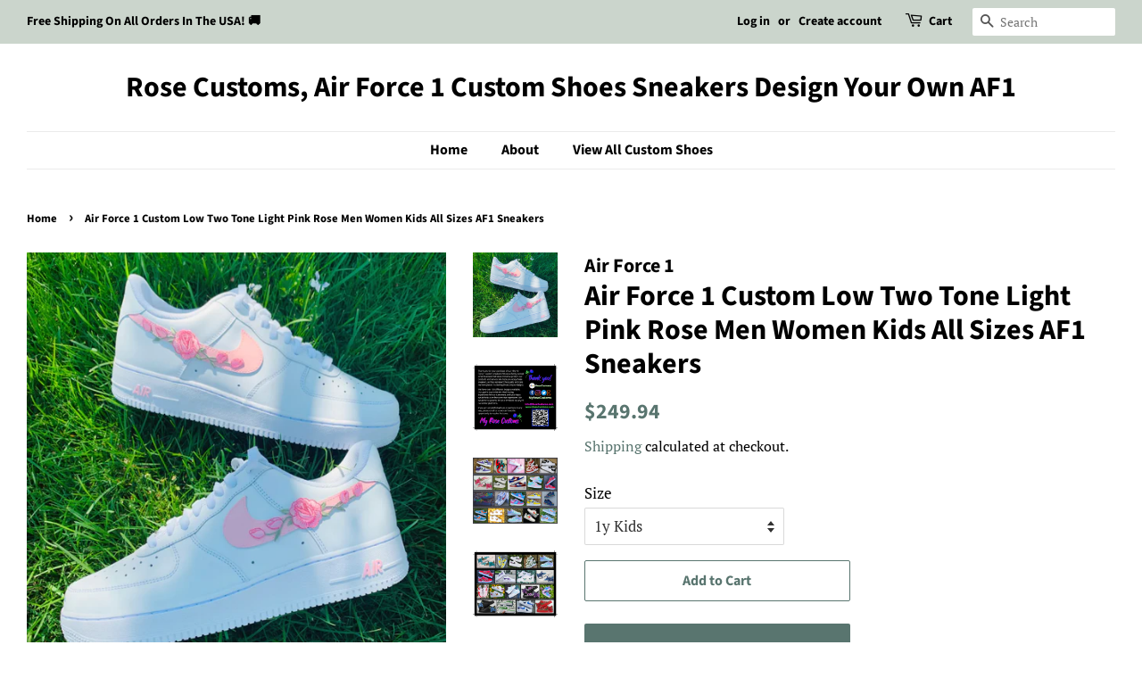

--- FILE ---
content_type: text/html; charset=utf-8
request_url: https://www.rosecustoms.com/products/nike-air-force-1-custom-low-two-tone-light-pink-rose-men-women-kids-all-sizes
body_size: 21072
content:
<!doctype html>
<html class="no-js" lang="en">
<head>

  <!-- Basic page needs ================================================== -->
  <meta charset="utf-8">
  <meta http-equiv="X-UA-Compatible" content="IE=edge,chrome=1">

  

  <!-- Title and description ================================================== -->
  <title>
  Air Force 1 Custom Low Two Tone Light Pink Rose Men Women Kids All Siz &ndash; Rose Customs, Air Force 1 Custom Shoes Sneakers Design Your Own AF1
  </title>

  
  <meta name="description" content="Nike Air Force 1&#39;s. The B-ball OG. Crisp leather, stitched overlays, customized with the perfect amount of flash to make you shine 🌟 Limited Release! ★ Features All Unisex Sizing - Men&#39;s, Women&#39;s &amp;amp; Kids 100% Authentic Guaranteed! Direct from Nike! Design is waterproof Permanently fixed onto leather shoe Customized ">
  

  <!-- Social meta ================================================== -->
  <!-- /snippets/social-meta-tags.liquid -->




<meta property="og:site_name" content="Rose Customs, Air Force 1 Custom Shoes Sneakers Design Your Own AF1">
<meta property="og:url" content="https://www.rosecustoms.com/products/nike-air-force-1-custom-low-two-tone-light-pink-rose-men-women-kids-all-sizes">
<meta property="og:title" content="Air Force 1 Custom Low Two Tone Light Pink Rose Men Women Kids All Siz">
<meta property="og:type" content="product">
<meta property="og:description" content="Nike Air Force 1&#39;s. The B-ball OG. Crisp leather, stitched overlays, customized with the perfect amount of flash to make you shine 🌟 Limited Release! ★ Features All Unisex Sizing - Men&#39;s, Women&#39;s &amp;amp; Kids 100% Authentic Guaranteed! Direct from Nike! Design is waterproof Permanently fixed onto leather shoe Customized ">

  <meta property="og:price:amount" content="249.94">
  <meta property="og:price:currency" content="USD">

<meta property="og:image" content="http://www.rosecustoms.com/cdn/shop/products/NikeAirForce1CustomLowTwoToneLightPinkRoseMenWomenKidsAllSizes_1200x1200.png?v=1655212690"><meta property="og:image" content="http://www.rosecustoms.com/cdn/shop/products/airforce1customshoespickyourdesign2_04b0acba-59ca-4045-a707-011950d7b82a_1200x1200.jpg?v=1664904452"><meta property="og:image" content="http://www.rosecustoms.com/cdn/shop/products/airforce1customshoespickyourdesign3_d2f729c0-0fd4-49fd-9cba-f4bbbebfb164_1200x1200.png?v=1664904453">
<meta property="og:image:secure_url" content="https://www.rosecustoms.com/cdn/shop/products/NikeAirForce1CustomLowTwoToneLightPinkRoseMenWomenKidsAllSizes_1200x1200.png?v=1655212690"><meta property="og:image:secure_url" content="https://www.rosecustoms.com/cdn/shop/products/airforce1customshoespickyourdesign2_04b0acba-59ca-4045-a707-011950d7b82a_1200x1200.jpg?v=1664904452"><meta property="og:image:secure_url" content="https://www.rosecustoms.com/cdn/shop/products/airforce1customshoespickyourdesign3_d2f729c0-0fd4-49fd-9cba-f4bbbebfb164_1200x1200.png?v=1664904453">


  <meta name="twitter:site" content="@myrosecustoms">

<meta name="twitter:card" content="summary_large_image">
<meta name="twitter:title" content="Air Force 1 Custom Low Two Tone Light Pink Rose Men Women Kids All Siz">
<meta name="twitter:description" content="Nike Air Force 1&#39;s. The B-ball OG. Crisp leather, stitched overlays, customized with the perfect amount of flash to make you shine 🌟 Limited Release! ★ Features All Unisex Sizing - Men&#39;s, Women&#39;s &amp;amp; Kids 100% Authentic Guaranteed! Direct from Nike! Design is waterproof Permanently fixed onto leather shoe Customized ">


  <!-- Helpers ================================================== -->
  <link rel="canonical" href="https://www.rosecustoms.com/products/nike-air-force-1-custom-low-two-tone-light-pink-rose-men-women-kids-all-sizes">
  <meta name="viewport" content="width=device-width,initial-scale=1">
  <meta name="theme-color" content="#59756f">

  <!-- CSS ================================================== -->
  <link href="//www.rosecustoms.com/cdn/shop/t/5/assets/timber.scss.css?v=170697847638076900371759331843" rel="stylesheet" type="text/css" media="all" />
  <link href="//www.rosecustoms.com/cdn/shop/t/5/assets/theme.scss.css?v=13252786874215360931759331843" rel="stylesheet" type="text/css" media="all" />
  <style data-shopify>
  :root {
    --color-body-text: #000000;
    --color-body: #ffffff;
  }
</style>


  <script>
    window.theme = window.theme || {};

    var theme = {
      strings: {
        addToCart: "Add to Cart",
        soldOut: "Sold Out",
        unavailable: "Unavailable",
        zoomClose: "Close (Esc)",
        zoomPrev: "Previous (Left arrow key)",
        zoomNext: "Next (Right arrow key)",
        addressError: "Error looking up that address",
        addressNoResults: "No results for that address",
        addressQueryLimit: "You have exceeded the Google API usage limit. Consider upgrading to a \u003ca href=\"https:\/\/developers.google.com\/maps\/premium\/usage-limits\"\u003ePremium Plan\u003c\/a\u003e.",
        authError: "There was a problem authenticating your Google Maps API Key."
      },
      settings: {
        // Adding some settings to allow the editor to update correctly when they are changed
        enableWideLayout: true,
        typeAccentTransform: false,
        typeAccentSpacing: false,
        baseFontSize: '17px',
        headerBaseFontSize: '32px',
        accentFontSize: '16px'
      },
      variables: {
        mediaQueryMedium: 'screen and (max-width: 768px)',
        bpSmall: false
      },
      moneyFormat: "${{amount}}"
    };document.documentElement.className = document.documentElement.className.replace('no-js', 'supports-js');
  </script>

  <!-- Header hook for plugins ================================================== -->
  <script>window.performance && window.performance.mark && window.performance.mark('shopify.content_for_header.start');</script><meta name="facebook-domain-verification" content="h2i34abiv4wsxksyvbpv8ore1cymag">
<meta name="facebook-domain-verification" content="87i7s5u4smpd4wdtt6p5ej4ldjw8la">
<meta name="google-site-verification" content="EWY4ymZGLx460iv0n2PTIHBsMwA2i8z-wmPrHBUZz0s">
<meta id="shopify-digital-wallet" name="shopify-digital-wallet" content="/52419395740/digital_wallets/dialog">
<meta name="shopify-checkout-api-token" content="bbaa8439cde43e18dab06458fa3bd085">
<meta id="in-context-paypal-metadata" data-shop-id="52419395740" data-venmo-supported="true" data-environment="production" data-locale="en_US" data-paypal-v4="true" data-currency="USD">
<link rel="alternate" type="application/json+oembed" href="https://www.rosecustoms.com/products/nike-air-force-1-custom-low-two-tone-light-pink-rose-men-women-kids-all-sizes.oembed">
<script async="async" src="/checkouts/internal/preloads.js?locale=en-US"></script>
<script id="shopify-features" type="application/json">{"accessToken":"bbaa8439cde43e18dab06458fa3bd085","betas":["rich-media-storefront-analytics"],"domain":"www.rosecustoms.com","predictiveSearch":true,"shopId":52419395740,"locale":"en"}</script>
<script>var Shopify = Shopify || {};
Shopify.shop = "my-rose-customs.myshopify.com";
Shopify.locale = "en";
Shopify.currency = {"active":"USD","rate":"1.0"};
Shopify.country = "US";
Shopify.theme = {"name":"Minimal","id":122283655324,"schema_name":"Minimal","schema_version":"12.6.0","theme_store_id":380,"role":"main"};
Shopify.theme.handle = "null";
Shopify.theme.style = {"id":null,"handle":null};
Shopify.cdnHost = "www.rosecustoms.com/cdn";
Shopify.routes = Shopify.routes || {};
Shopify.routes.root = "/";</script>
<script type="module">!function(o){(o.Shopify=o.Shopify||{}).modules=!0}(window);</script>
<script>!function(o){function n(){var o=[];function n(){o.push(Array.prototype.slice.apply(arguments))}return n.q=o,n}var t=o.Shopify=o.Shopify||{};t.loadFeatures=n(),t.autoloadFeatures=n()}(window);</script>
<script id="shop-js-analytics" type="application/json">{"pageType":"product"}</script>
<script defer="defer" async type="module" src="//www.rosecustoms.com/cdn/shopifycloud/shop-js/modules/v2/client.init-shop-cart-sync_C5BV16lS.en.esm.js"></script>
<script defer="defer" async type="module" src="//www.rosecustoms.com/cdn/shopifycloud/shop-js/modules/v2/chunk.common_CygWptCX.esm.js"></script>
<script type="module">
  await import("//www.rosecustoms.com/cdn/shopifycloud/shop-js/modules/v2/client.init-shop-cart-sync_C5BV16lS.en.esm.js");
await import("//www.rosecustoms.com/cdn/shopifycloud/shop-js/modules/v2/chunk.common_CygWptCX.esm.js");

  window.Shopify.SignInWithShop?.initShopCartSync?.({"fedCMEnabled":true,"windoidEnabled":true});

</script>
<script id="__st">var __st={"a":52419395740,"offset":-18000,"reqid":"99903fce-9317-4b26-85a3-31188026f1a9-1768855200","pageurl":"www.rosecustoms.com\/products\/nike-air-force-1-custom-low-two-tone-light-pink-rose-men-women-kids-all-sizes","u":"6e0a8801d1c2","p":"product","rtyp":"product","rid":7314870075548};</script>
<script>window.ShopifyPaypalV4VisibilityTracking = true;</script>
<script id="captcha-bootstrap">!function(){'use strict';const t='contact',e='account',n='new_comment',o=[[t,t],['blogs',n],['comments',n],[t,'customer']],c=[[e,'customer_login'],[e,'guest_login'],[e,'recover_customer_password'],[e,'create_customer']],r=t=>t.map((([t,e])=>`form[action*='/${t}']:not([data-nocaptcha='true']) input[name='form_type'][value='${e}']`)).join(','),a=t=>()=>t?[...document.querySelectorAll(t)].map((t=>t.form)):[];function s(){const t=[...o],e=r(t);return a(e)}const i='password',u='form_key',d=['recaptcha-v3-token','g-recaptcha-response','h-captcha-response',i],f=()=>{try{return window.sessionStorage}catch{return}},m='__shopify_v',_=t=>t.elements[u];function p(t,e,n=!1){try{const o=window.sessionStorage,c=JSON.parse(o.getItem(e)),{data:r}=function(t){const{data:e,action:n}=t;return t[m]||n?{data:e,action:n}:{data:t,action:n}}(c);for(const[e,n]of Object.entries(r))t.elements[e]&&(t.elements[e].value=n);n&&o.removeItem(e)}catch(o){console.error('form repopulation failed',{error:o})}}const l='form_type',E='cptcha';function T(t){t.dataset[E]=!0}const w=window,h=w.document,L='Shopify',v='ce_forms',y='captcha';let A=!1;((t,e)=>{const n=(g='f06e6c50-85a8-45c8-87d0-21a2b65856fe',I='https://cdn.shopify.com/shopifycloud/storefront-forms-hcaptcha/ce_storefront_forms_captcha_hcaptcha.v1.5.2.iife.js',D={infoText:'Protected by hCaptcha',privacyText:'Privacy',termsText:'Terms'},(t,e,n)=>{const o=w[L][v],c=o.bindForm;if(c)return c(t,g,e,D).then(n);var r;o.q.push([[t,g,e,D],n]),r=I,A||(h.body.append(Object.assign(h.createElement('script'),{id:'captcha-provider',async:!0,src:r})),A=!0)});var g,I,D;w[L]=w[L]||{},w[L][v]=w[L][v]||{},w[L][v].q=[],w[L][y]=w[L][y]||{},w[L][y].protect=function(t,e){n(t,void 0,e),T(t)},Object.freeze(w[L][y]),function(t,e,n,w,h,L){const[v,y,A,g]=function(t,e,n){const i=e?o:[],u=t?c:[],d=[...i,...u],f=r(d),m=r(i),_=r(d.filter((([t,e])=>n.includes(e))));return[a(f),a(m),a(_),s()]}(w,h,L),I=t=>{const e=t.target;return e instanceof HTMLFormElement?e:e&&e.form},D=t=>v().includes(t);t.addEventListener('submit',(t=>{const e=I(t);if(!e)return;const n=D(e)&&!e.dataset.hcaptchaBound&&!e.dataset.recaptchaBound,o=_(e),c=g().includes(e)&&(!o||!o.value);(n||c)&&t.preventDefault(),c&&!n&&(function(t){try{if(!f())return;!function(t){const e=f();if(!e)return;const n=_(t);if(!n)return;const o=n.value;o&&e.removeItem(o)}(t);const e=Array.from(Array(32),(()=>Math.random().toString(36)[2])).join('');!function(t,e){_(t)||t.append(Object.assign(document.createElement('input'),{type:'hidden',name:u})),t.elements[u].value=e}(t,e),function(t,e){const n=f();if(!n)return;const o=[...t.querySelectorAll(`input[type='${i}']`)].map((({name:t})=>t)),c=[...d,...o],r={};for(const[a,s]of new FormData(t).entries())c.includes(a)||(r[a]=s);n.setItem(e,JSON.stringify({[m]:1,action:t.action,data:r}))}(t,e)}catch(e){console.error('failed to persist form',e)}}(e),e.submit())}));const S=(t,e)=>{t&&!t.dataset[E]&&(n(t,e.some((e=>e===t))),T(t))};for(const o of['focusin','change'])t.addEventListener(o,(t=>{const e=I(t);D(e)&&S(e,y())}));const B=e.get('form_key'),M=e.get(l),P=B&&M;t.addEventListener('DOMContentLoaded',(()=>{const t=y();if(P)for(const e of t)e.elements[l].value===M&&p(e,B);[...new Set([...A(),...v().filter((t=>'true'===t.dataset.shopifyCaptcha))])].forEach((e=>S(e,t)))}))}(h,new URLSearchParams(w.location.search),n,t,e,['guest_login'])})(!0,!0)}();</script>
<script integrity="sha256-4kQ18oKyAcykRKYeNunJcIwy7WH5gtpwJnB7kiuLZ1E=" data-source-attribution="shopify.loadfeatures" defer="defer" src="//www.rosecustoms.com/cdn/shopifycloud/storefront/assets/storefront/load_feature-a0a9edcb.js" crossorigin="anonymous"></script>
<script data-source-attribution="shopify.dynamic_checkout.dynamic.init">var Shopify=Shopify||{};Shopify.PaymentButton=Shopify.PaymentButton||{isStorefrontPortableWallets:!0,init:function(){window.Shopify.PaymentButton.init=function(){};var t=document.createElement("script");t.src="https://www.rosecustoms.com/cdn/shopifycloud/portable-wallets/latest/portable-wallets.en.js",t.type="module",document.head.appendChild(t)}};
</script>
<script data-source-attribution="shopify.dynamic_checkout.buyer_consent">
  function portableWalletsHideBuyerConsent(e){var t=document.getElementById("shopify-buyer-consent"),n=document.getElementById("shopify-subscription-policy-button");t&&n&&(t.classList.add("hidden"),t.setAttribute("aria-hidden","true"),n.removeEventListener("click",e))}function portableWalletsShowBuyerConsent(e){var t=document.getElementById("shopify-buyer-consent"),n=document.getElementById("shopify-subscription-policy-button");t&&n&&(t.classList.remove("hidden"),t.removeAttribute("aria-hidden"),n.addEventListener("click",e))}window.Shopify?.PaymentButton&&(window.Shopify.PaymentButton.hideBuyerConsent=portableWalletsHideBuyerConsent,window.Shopify.PaymentButton.showBuyerConsent=portableWalletsShowBuyerConsent);
</script>
<script>
  function portableWalletsCleanup(e){e&&e.src&&console.error("Failed to load portable wallets script "+e.src);var t=document.querySelectorAll("shopify-accelerated-checkout .shopify-payment-button__skeleton, shopify-accelerated-checkout-cart .wallet-cart-button__skeleton"),e=document.getElementById("shopify-buyer-consent");for(let e=0;e<t.length;e++)t[e].remove();e&&e.remove()}function portableWalletsNotLoadedAsModule(e){e instanceof ErrorEvent&&"string"==typeof e.message&&e.message.includes("import.meta")&&"string"==typeof e.filename&&e.filename.includes("portable-wallets")&&(window.removeEventListener("error",portableWalletsNotLoadedAsModule),window.Shopify.PaymentButton.failedToLoad=e,"loading"===document.readyState?document.addEventListener("DOMContentLoaded",window.Shopify.PaymentButton.init):window.Shopify.PaymentButton.init())}window.addEventListener("error",portableWalletsNotLoadedAsModule);
</script>

<script type="module" src="https://www.rosecustoms.com/cdn/shopifycloud/portable-wallets/latest/portable-wallets.en.js" onError="portableWalletsCleanup(this)" crossorigin="anonymous"></script>
<script nomodule>
  document.addEventListener("DOMContentLoaded", portableWalletsCleanup);
</script>

<link id="shopify-accelerated-checkout-styles" rel="stylesheet" media="screen" href="https://www.rosecustoms.com/cdn/shopifycloud/portable-wallets/latest/accelerated-checkout-backwards-compat.css" crossorigin="anonymous">
<style id="shopify-accelerated-checkout-cart">
        #shopify-buyer-consent {
  margin-top: 1em;
  display: inline-block;
  width: 100%;
}

#shopify-buyer-consent.hidden {
  display: none;
}

#shopify-subscription-policy-button {
  background: none;
  border: none;
  padding: 0;
  text-decoration: underline;
  font-size: inherit;
  cursor: pointer;
}

#shopify-subscription-policy-button::before {
  box-shadow: none;
}

      </style>

<script>window.performance && window.performance.mark && window.performance.mark('shopify.content_for_header.end');</script>

  <script src="//www.rosecustoms.com/cdn/shop/t/5/assets/jquery-2.2.3.min.js?v=58211863146907186831620313170" type="text/javascript"></script>

  <script src="//www.rosecustoms.com/cdn/shop/t/5/assets/lazysizes.min.js?v=155223123402716617051620313171" async="async"></script>

  
  

<link href="https://monorail-edge.shopifysvc.com" rel="dns-prefetch">
<script>(function(){if ("sendBeacon" in navigator && "performance" in window) {try {var session_token_from_headers = performance.getEntriesByType('navigation')[0].serverTiming.find(x => x.name == '_s').description;} catch {var session_token_from_headers = undefined;}var session_cookie_matches = document.cookie.match(/_shopify_s=([^;]*)/);var session_token_from_cookie = session_cookie_matches && session_cookie_matches.length === 2 ? session_cookie_matches[1] : "";var session_token = session_token_from_headers || session_token_from_cookie || "";function handle_abandonment_event(e) {var entries = performance.getEntries().filter(function(entry) {return /monorail-edge.shopifysvc.com/.test(entry.name);});if (!window.abandonment_tracked && entries.length === 0) {window.abandonment_tracked = true;var currentMs = Date.now();var navigation_start = performance.timing.navigationStart;var payload = {shop_id: 52419395740,url: window.location.href,navigation_start,duration: currentMs - navigation_start,session_token,page_type: "product"};window.navigator.sendBeacon("https://monorail-edge.shopifysvc.com/v1/produce", JSON.stringify({schema_id: "online_store_buyer_site_abandonment/1.1",payload: payload,metadata: {event_created_at_ms: currentMs,event_sent_at_ms: currentMs}}));}}window.addEventListener('pagehide', handle_abandonment_event);}}());</script>
<script id="web-pixels-manager-setup">(function e(e,d,r,n,o){if(void 0===o&&(o={}),!Boolean(null===(a=null===(i=window.Shopify)||void 0===i?void 0:i.analytics)||void 0===a?void 0:a.replayQueue)){var i,a;window.Shopify=window.Shopify||{};var t=window.Shopify;t.analytics=t.analytics||{};var s=t.analytics;s.replayQueue=[],s.publish=function(e,d,r){return s.replayQueue.push([e,d,r]),!0};try{self.performance.mark("wpm:start")}catch(e){}var l=function(){var e={modern:/Edge?\/(1{2}[4-9]|1[2-9]\d|[2-9]\d{2}|\d{4,})\.\d+(\.\d+|)|Firefox\/(1{2}[4-9]|1[2-9]\d|[2-9]\d{2}|\d{4,})\.\d+(\.\d+|)|Chrom(ium|e)\/(9{2}|\d{3,})\.\d+(\.\d+|)|(Maci|X1{2}).+ Version\/(15\.\d+|(1[6-9]|[2-9]\d|\d{3,})\.\d+)([,.]\d+|)( \(\w+\)|)( Mobile\/\w+|) Safari\/|Chrome.+OPR\/(9{2}|\d{3,})\.\d+\.\d+|(CPU[ +]OS|iPhone[ +]OS|CPU[ +]iPhone|CPU IPhone OS|CPU iPad OS)[ +]+(15[._]\d+|(1[6-9]|[2-9]\d|\d{3,})[._]\d+)([._]\d+|)|Android:?[ /-](13[3-9]|1[4-9]\d|[2-9]\d{2}|\d{4,})(\.\d+|)(\.\d+|)|Android.+Firefox\/(13[5-9]|1[4-9]\d|[2-9]\d{2}|\d{4,})\.\d+(\.\d+|)|Android.+Chrom(ium|e)\/(13[3-9]|1[4-9]\d|[2-9]\d{2}|\d{4,})\.\d+(\.\d+|)|SamsungBrowser\/([2-9]\d|\d{3,})\.\d+/,legacy:/Edge?\/(1[6-9]|[2-9]\d|\d{3,})\.\d+(\.\d+|)|Firefox\/(5[4-9]|[6-9]\d|\d{3,})\.\d+(\.\d+|)|Chrom(ium|e)\/(5[1-9]|[6-9]\d|\d{3,})\.\d+(\.\d+|)([\d.]+$|.*Safari\/(?![\d.]+ Edge\/[\d.]+$))|(Maci|X1{2}).+ Version\/(10\.\d+|(1[1-9]|[2-9]\d|\d{3,})\.\d+)([,.]\d+|)( \(\w+\)|)( Mobile\/\w+|) Safari\/|Chrome.+OPR\/(3[89]|[4-9]\d|\d{3,})\.\d+\.\d+|(CPU[ +]OS|iPhone[ +]OS|CPU[ +]iPhone|CPU IPhone OS|CPU iPad OS)[ +]+(10[._]\d+|(1[1-9]|[2-9]\d|\d{3,})[._]\d+)([._]\d+|)|Android:?[ /-](13[3-9]|1[4-9]\d|[2-9]\d{2}|\d{4,})(\.\d+|)(\.\d+|)|Mobile Safari.+OPR\/([89]\d|\d{3,})\.\d+\.\d+|Android.+Firefox\/(13[5-9]|1[4-9]\d|[2-9]\d{2}|\d{4,})\.\d+(\.\d+|)|Android.+Chrom(ium|e)\/(13[3-9]|1[4-9]\d|[2-9]\d{2}|\d{4,})\.\d+(\.\d+|)|Android.+(UC? ?Browser|UCWEB|U3)[ /]?(15\.([5-9]|\d{2,})|(1[6-9]|[2-9]\d|\d{3,})\.\d+)\.\d+|SamsungBrowser\/(5\.\d+|([6-9]|\d{2,})\.\d+)|Android.+MQ{2}Browser\/(14(\.(9|\d{2,})|)|(1[5-9]|[2-9]\d|\d{3,})(\.\d+|))(\.\d+|)|K[Aa][Ii]OS\/(3\.\d+|([4-9]|\d{2,})\.\d+)(\.\d+|)/},d=e.modern,r=e.legacy,n=navigator.userAgent;return n.match(d)?"modern":n.match(r)?"legacy":"unknown"}(),u="modern"===l?"modern":"legacy",c=(null!=n?n:{modern:"",legacy:""})[u],f=function(e){return[e.baseUrl,"/wpm","/b",e.hashVersion,"modern"===e.buildTarget?"m":"l",".js"].join("")}({baseUrl:d,hashVersion:r,buildTarget:u}),m=function(e){var d=e.version,r=e.bundleTarget,n=e.surface,o=e.pageUrl,i=e.monorailEndpoint;return{emit:function(e){var a=e.status,t=e.errorMsg,s=(new Date).getTime(),l=JSON.stringify({metadata:{event_sent_at_ms:s},events:[{schema_id:"web_pixels_manager_load/3.1",payload:{version:d,bundle_target:r,page_url:o,status:a,surface:n,error_msg:t},metadata:{event_created_at_ms:s}}]});if(!i)return console&&console.warn&&console.warn("[Web Pixels Manager] No Monorail endpoint provided, skipping logging."),!1;try{return self.navigator.sendBeacon.bind(self.navigator)(i,l)}catch(e){}var u=new XMLHttpRequest;try{return u.open("POST",i,!0),u.setRequestHeader("Content-Type","text/plain"),u.send(l),!0}catch(e){return console&&console.warn&&console.warn("[Web Pixels Manager] Got an unhandled error while logging to Monorail."),!1}}}}({version:r,bundleTarget:l,surface:e.surface,pageUrl:self.location.href,monorailEndpoint:e.monorailEndpoint});try{o.browserTarget=l,function(e){var d=e.src,r=e.async,n=void 0===r||r,o=e.onload,i=e.onerror,a=e.sri,t=e.scriptDataAttributes,s=void 0===t?{}:t,l=document.createElement("script"),u=document.querySelector("head"),c=document.querySelector("body");if(l.async=n,l.src=d,a&&(l.integrity=a,l.crossOrigin="anonymous"),s)for(var f in s)if(Object.prototype.hasOwnProperty.call(s,f))try{l.dataset[f]=s[f]}catch(e){}if(o&&l.addEventListener("load",o),i&&l.addEventListener("error",i),u)u.appendChild(l);else{if(!c)throw new Error("Did not find a head or body element to append the script");c.appendChild(l)}}({src:f,async:!0,onload:function(){if(!function(){var e,d;return Boolean(null===(d=null===(e=window.Shopify)||void 0===e?void 0:e.analytics)||void 0===d?void 0:d.initialized)}()){var d=window.webPixelsManager.init(e)||void 0;if(d){var r=window.Shopify.analytics;r.replayQueue.forEach((function(e){var r=e[0],n=e[1],o=e[2];d.publishCustomEvent(r,n,o)})),r.replayQueue=[],r.publish=d.publishCustomEvent,r.visitor=d.visitor,r.initialized=!0}}},onerror:function(){return m.emit({status:"failed",errorMsg:"".concat(f," has failed to load")})},sri:function(e){var d=/^sha384-[A-Za-z0-9+/=]+$/;return"string"==typeof e&&d.test(e)}(c)?c:"",scriptDataAttributes:o}),m.emit({status:"loading"})}catch(e){m.emit({status:"failed",errorMsg:(null==e?void 0:e.message)||"Unknown error"})}}})({shopId: 52419395740,storefrontBaseUrl: "https://www.rosecustoms.com",extensionsBaseUrl: "https://extensions.shopifycdn.com/cdn/shopifycloud/web-pixels-manager",monorailEndpoint: "https://monorail-edge.shopifysvc.com/unstable/produce_batch",surface: "storefront-renderer",enabledBetaFlags: ["2dca8a86"],webPixelsConfigList: [{"id":"564265116","configuration":"{\"config\":\"{\\\"pixel_id\\\":\\\"AW-10901750960\\\",\\\"target_country\\\":\\\"US\\\",\\\"gtag_events\\\":[{\\\"type\\\":\\\"search\\\",\\\"action_label\\\":\\\"AW-10901750960\\\/HQeDCMmt7bwDELCJrs4o\\\"},{\\\"type\\\":\\\"begin_checkout\\\",\\\"action_label\\\":\\\"AW-10901750960\\\/phaKCMat7bwDELCJrs4o\\\"},{\\\"type\\\":\\\"view_item\\\",\\\"action_label\\\":[\\\"AW-10901750960\\\/koZECMCt7bwDELCJrs4o\\\",\\\"MC-RX5S2CM9PX\\\"]},{\\\"type\\\":\\\"purchase\\\",\\\"action_label\\\":[\\\"AW-10901750960\\\/zItbCL2t7bwDELCJrs4o\\\",\\\"MC-RX5S2CM9PX\\\"]},{\\\"type\\\":\\\"page_view\\\",\\\"action_label\\\":[\\\"AW-10901750960\\\/u8QJCLqt7bwDELCJrs4o\\\",\\\"MC-RX5S2CM9PX\\\"]},{\\\"type\\\":\\\"add_payment_info\\\",\\\"action_label\\\":\\\"AW-10901750960\\\/4qAgCMyt7bwDELCJrs4o\\\"},{\\\"type\\\":\\\"add_to_cart\\\",\\\"action_label\\\":\\\"AW-10901750960\\\/pJD6CMOt7bwDELCJrs4o\\\"}],\\\"enable_monitoring_mode\\\":false}\"}","eventPayloadVersion":"v1","runtimeContext":"OPEN","scriptVersion":"b2a88bafab3e21179ed38636efcd8a93","type":"APP","apiClientId":1780363,"privacyPurposes":[],"dataSharingAdjustments":{"protectedCustomerApprovalScopes":["read_customer_address","read_customer_email","read_customer_name","read_customer_personal_data","read_customer_phone"]}},{"id":"231440540","configuration":"{\"pixel_id\":\"732330117766565\",\"pixel_type\":\"facebook_pixel\",\"metaapp_system_user_token\":\"-\"}","eventPayloadVersion":"v1","runtimeContext":"OPEN","scriptVersion":"ca16bc87fe92b6042fbaa3acc2fbdaa6","type":"APP","apiClientId":2329312,"privacyPurposes":["ANALYTICS","MARKETING","SALE_OF_DATA"],"dataSharingAdjustments":{"protectedCustomerApprovalScopes":["read_customer_address","read_customer_email","read_customer_name","read_customer_personal_data","read_customer_phone"]}},{"id":"shopify-app-pixel","configuration":"{}","eventPayloadVersion":"v1","runtimeContext":"STRICT","scriptVersion":"0450","apiClientId":"shopify-pixel","type":"APP","privacyPurposes":["ANALYTICS","MARKETING"]},{"id":"shopify-custom-pixel","eventPayloadVersion":"v1","runtimeContext":"LAX","scriptVersion":"0450","apiClientId":"shopify-pixel","type":"CUSTOM","privacyPurposes":["ANALYTICS","MARKETING"]}],isMerchantRequest: false,initData: {"shop":{"name":"Rose Customs, Air Force 1 Custom Shoes Sneakers Design Your Own AF1","paymentSettings":{"currencyCode":"USD"},"myshopifyDomain":"my-rose-customs.myshopify.com","countryCode":"US","storefrontUrl":"https:\/\/www.rosecustoms.com"},"customer":null,"cart":null,"checkout":null,"productVariants":[{"price":{"amount":249.94,"currencyCode":"USD"},"product":{"title":"Air Force 1 Custom Low Two Tone Light Pink Rose Men Women Kids All Sizes AF1 Sneakers","vendor":"Air Force 1","id":"7314870075548","untranslatedTitle":"Air Force 1 Custom Low Two Tone Light Pink Rose Men Women Kids All Sizes AF1 Sneakers","url":"\/products\/nike-air-force-1-custom-low-two-tone-light-pink-rose-men-women-kids-all-sizes","type":"Shoes"},"id":"41696486817948","image":{"src":"\/\/www.rosecustoms.com\/cdn\/shop\/products\/NikeAirForce1CustomLowTwoToneLightPinkRoseMenWomenKidsAllSizes.png?v=1655212690"},"sku":null,"title":"1y Kids","untranslatedTitle":"1y Kids"},{"price":{"amount":249.94,"currencyCode":"USD"},"product":{"title":"Air Force 1 Custom Low Two Tone Light Pink Rose Men Women Kids All Sizes AF1 Sneakers","vendor":"Air Force 1","id":"7314870075548","untranslatedTitle":"Air Force 1 Custom Low Two Tone Light Pink Rose Men Women Kids All Sizes AF1 Sneakers","url":"\/products\/nike-air-force-1-custom-low-two-tone-light-pink-rose-men-women-kids-all-sizes","type":"Shoes"},"id":"41696486850716","image":{"src":"\/\/www.rosecustoms.com\/cdn\/shop\/products\/NikeAirForce1CustomLowTwoToneLightPinkRoseMenWomenKidsAllSizes.png?v=1655212690"},"sku":null,"title":"1.5y Kids","untranslatedTitle":"1.5y Kids"},{"price":{"amount":249.94,"currencyCode":"USD"},"product":{"title":"Air Force 1 Custom Low Two Tone Light Pink Rose Men Women Kids All Sizes AF1 Sneakers","vendor":"Air Force 1","id":"7314870075548","untranslatedTitle":"Air Force 1 Custom Low Two Tone Light Pink Rose Men Women Kids All Sizes AF1 Sneakers","url":"\/products\/nike-air-force-1-custom-low-two-tone-light-pink-rose-men-women-kids-all-sizes","type":"Shoes"},"id":"41696486883484","image":{"src":"\/\/www.rosecustoms.com\/cdn\/shop\/products\/NikeAirForce1CustomLowTwoToneLightPinkRoseMenWomenKidsAllSizes.png?v=1655212690"},"sku":null,"title":"2y Kids","untranslatedTitle":"2y Kids"},{"price":{"amount":249.94,"currencyCode":"USD"},"product":{"title":"Air Force 1 Custom Low Two Tone Light Pink Rose Men Women Kids All Sizes AF1 Sneakers","vendor":"Air Force 1","id":"7314870075548","untranslatedTitle":"Air Force 1 Custom Low Two Tone Light Pink Rose Men Women Kids All Sizes AF1 Sneakers","url":"\/products\/nike-air-force-1-custom-low-two-tone-light-pink-rose-men-women-kids-all-sizes","type":"Shoes"},"id":"41696486916252","image":{"src":"\/\/www.rosecustoms.com\/cdn\/shop\/products\/NikeAirForce1CustomLowTwoToneLightPinkRoseMenWomenKidsAllSizes.png?v=1655212690"},"sku":null,"title":"2.5y Kids (4 Women's)","untranslatedTitle":"2.5y Kids (4 Women's)"},{"price":{"amount":249.94,"currencyCode":"USD"},"product":{"title":"Air Force 1 Custom Low Two Tone Light Pink Rose Men Women Kids All Sizes AF1 Sneakers","vendor":"Air Force 1","id":"7314870075548","untranslatedTitle":"Air Force 1 Custom Low Two Tone Light Pink Rose Men Women Kids All Sizes AF1 Sneakers","url":"\/products\/nike-air-force-1-custom-low-two-tone-light-pink-rose-men-women-kids-all-sizes","type":"Shoes"},"id":"41696486949020","image":{"src":"\/\/www.rosecustoms.com\/cdn\/shop\/products\/NikeAirForce1CustomLowTwoToneLightPinkRoseMenWomenKidsAllSizes.png?v=1655212690"},"sku":null,"title":"3y Kids (4.5 Women's)","untranslatedTitle":"3y Kids (4.5 Women's)"},{"price":{"amount":249.94,"currencyCode":"USD"},"product":{"title":"Air Force 1 Custom Low Two Tone Light Pink Rose Men Women Kids All Sizes AF1 Sneakers","vendor":"Air Force 1","id":"7314870075548","untranslatedTitle":"Air Force 1 Custom Low Two Tone Light Pink Rose Men Women Kids All Sizes AF1 Sneakers","url":"\/products\/nike-air-force-1-custom-low-two-tone-light-pink-rose-men-women-kids-all-sizes","type":"Shoes"},"id":"41696486981788","image":{"src":"\/\/www.rosecustoms.com\/cdn\/shop\/products\/NikeAirForce1CustomLowTwoToneLightPinkRoseMenWomenKidsAllSizes.png?v=1655212690"},"sku":null,"title":"3.5y Kids (5 Women's)","untranslatedTitle":"3.5y Kids (5 Women's)"},{"price":{"amount":249.94,"currencyCode":"USD"},"product":{"title":"Air Force 1 Custom Low Two Tone Light Pink Rose Men Women Kids All Sizes AF1 Sneakers","vendor":"Air Force 1","id":"7314870075548","untranslatedTitle":"Air Force 1 Custom Low Two Tone Light Pink Rose Men Women Kids All Sizes AF1 Sneakers","url":"\/products\/nike-air-force-1-custom-low-two-tone-light-pink-rose-men-women-kids-all-sizes","type":"Shoes"},"id":"41696487014556","image":{"src":"\/\/www.rosecustoms.com\/cdn\/shop\/products\/NikeAirForce1CustomLowTwoToneLightPinkRoseMenWomenKidsAllSizes.png?v=1655212690"},"sku":null,"title":"4y Kids (5.5 Women's)","untranslatedTitle":"4y Kids (5.5 Women's)"},{"price":{"amount":249.94,"currencyCode":"USD"},"product":{"title":"Air Force 1 Custom Low Two Tone Light Pink Rose Men Women Kids All Sizes AF1 Sneakers","vendor":"Air Force 1","id":"7314870075548","untranslatedTitle":"Air Force 1 Custom Low Two Tone Light Pink Rose Men Women Kids All Sizes AF1 Sneakers","url":"\/products\/nike-air-force-1-custom-low-two-tone-light-pink-rose-men-women-kids-all-sizes","type":"Shoes"},"id":"41696487080092","image":{"src":"\/\/www.rosecustoms.com\/cdn\/shop\/products\/NikeAirForce1CustomLowTwoToneLightPinkRoseMenWomenKidsAllSizes.png?v=1655212690"},"sku":null,"title":"4.5y Kids (6 Women's)","untranslatedTitle":"4.5y Kids (6 Women's)"},{"price":{"amount":249.94,"currencyCode":"USD"},"product":{"title":"Air Force 1 Custom Low Two Tone Light Pink Rose Men Women Kids All Sizes AF1 Sneakers","vendor":"Air Force 1","id":"7314870075548","untranslatedTitle":"Air Force 1 Custom Low Two Tone Light Pink Rose Men Women Kids All Sizes AF1 Sneakers","url":"\/products\/nike-air-force-1-custom-low-two-tone-light-pink-rose-men-women-kids-all-sizes","type":"Shoes"},"id":"41696487112860","image":{"src":"\/\/www.rosecustoms.com\/cdn\/shop\/products\/NikeAirForce1CustomLowTwoToneLightPinkRoseMenWomenKidsAllSizes.png?v=1655212690"},"sku":null,"title":"5y Kids (6.5 Women's)","untranslatedTitle":"5y Kids (6.5 Women's)"},{"price":{"amount":249.94,"currencyCode":"USD"},"product":{"title":"Air Force 1 Custom Low Two Tone Light Pink Rose Men Women Kids All Sizes AF1 Sneakers","vendor":"Air Force 1","id":"7314870075548","untranslatedTitle":"Air Force 1 Custom Low Two Tone Light Pink Rose Men Women Kids All Sizes AF1 Sneakers","url":"\/products\/nike-air-force-1-custom-low-two-tone-light-pink-rose-men-women-kids-all-sizes","type":"Shoes"},"id":"41696487145628","image":{"src":"\/\/www.rosecustoms.com\/cdn\/shop\/products\/NikeAirForce1CustomLowTwoToneLightPinkRoseMenWomenKidsAllSizes.png?v=1655212690"},"sku":null,"title":"5.5y Kids (7 Women's)","untranslatedTitle":"5.5y Kids (7 Women's)"},{"price":{"amount":249.94,"currencyCode":"USD"},"product":{"title":"Air Force 1 Custom Low Two Tone Light Pink Rose Men Women Kids All Sizes AF1 Sneakers","vendor":"Air Force 1","id":"7314870075548","untranslatedTitle":"Air Force 1 Custom Low Two Tone Light Pink Rose Men Women Kids All Sizes AF1 Sneakers","url":"\/products\/nike-air-force-1-custom-low-two-tone-light-pink-rose-men-women-kids-all-sizes","type":"Shoes"},"id":"41696487178396","image":{"src":"\/\/www.rosecustoms.com\/cdn\/shop\/products\/NikeAirForce1CustomLowTwoToneLightPinkRoseMenWomenKidsAllSizes.png?v=1655212690"},"sku":null,"title":"6y Kids (7.5 Women's)","untranslatedTitle":"6y Kids (7.5 Women's)"},{"price":{"amount":249.94,"currencyCode":"USD"},"product":{"title":"Air Force 1 Custom Low Two Tone Light Pink Rose Men Women Kids All Sizes AF1 Sneakers","vendor":"Air Force 1","id":"7314870075548","untranslatedTitle":"Air Force 1 Custom Low Two Tone Light Pink Rose Men Women Kids All Sizes AF1 Sneakers","url":"\/products\/nike-air-force-1-custom-low-two-tone-light-pink-rose-men-women-kids-all-sizes","type":"Shoes"},"id":"41696487211164","image":{"src":"\/\/www.rosecustoms.com\/cdn\/shop\/products\/NikeAirForce1CustomLowTwoToneLightPinkRoseMenWomenKidsAllSizes.png?v=1655212690"},"sku":null,"title":"6.5y Kids (8 Women's)","untranslatedTitle":"6.5y Kids (8 Women's)"},{"price":{"amount":249.94,"currencyCode":"USD"},"product":{"title":"Air Force 1 Custom Low Two Tone Light Pink Rose Men Women Kids All Sizes AF1 Sneakers","vendor":"Air Force 1","id":"7314870075548","untranslatedTitle":"Air Force 1 Custom Low Two Tone Light Pink Rose Men Women Kids All Sizes AF1 Sneakers","url":"\/products\/nike-air-force-1-custom-low-two-tone-light-pink-rose-men-women-kids-all-sizes","type":"Shoes"},"id":"41696487243932","image":{"src":"\/\/www.rosecustoms.com\/cdn\/shop\/products\/NikeAirForce1CustomLowTwoToneLightPinkRoseMenWomenKidsAllSizes.png?v=1655212690"},"sku":null,"title":"7y Kids (8.5 Women's)","untranslatedTitle":"7y Kids (8.5 Women's)"},{"price":{"amount":249.94,"currencyCode":"USD"},"product":{"title":"Air Force 1 Custom Low Two Tone Light Pink Rose Men Women Kids All Sizes AF1 Sneakers","vendor":"Air Force 1","id":"7314870075548","untranslatedTitle":"Air Force 1 Custom Low Two Tone Light Pink Rose Men Women Kids All Sizes AF1 Sneakers","url":"\/products\/nike-air-force-1-custom-low-two-tone-light-pink-rose-men-women-kids-all-sizes","type":"Shoes"},"id":"41696487276700","image":{"src":"\/\/www.rosecustoms.com\/cdn\/shop\/products\/NikeAirForce1CustomLowTwoToneLightPinkRoseMenWomenKidsAllSizes.png?v=1655212690"},"sku":null,"title":"7.5 Mens (9 Women's)","untranslatedTitle":"7.5 Mens (9 Women's)"},{"price":{"amount":249.94,"currencyCode":"USD"},"product":{"title":"Air Force 1 Custom Low Two Tone Light Pink Rose Men Women Kids All Sizes AF1 Sneakers","vendor":"Air Force 1","id":"7314870075548","untranslatedTitle":"Air Force 1 Custom Low Two Tone Light Pink Rose Men Women Kids All Sizes AF1 Sneakers","url":"\/products\/nike-air-force-1-custom-low-two-tone-light-pink-rose-men-women-kids-all-sizes","type":"Shoes"},"id":"41696487309468","image":{"src":"\/\/www.rosecustoms.com\/cdn\/shop\/products\/NikeAirForce1CustomLowTwoToneLightPinkRoseMenWomenKidsAllSizes.png?v=1655212690"},"sku":null,"title":"8 Mens (9.5 Women's)","untranslatedTitle":"8 Mens (9.5 Women's)"},{"price":{"amount":249.94,"currencyCode":"USD"},"product":{"title":"Air Force 1 Custom Low Two Tone Light Pink Rose Men Women Kids All Sizes AF1 Sneakers","vendor":"Air Force 1","id":"7314870075548","untranslatedTitle":"Air Force 1 Custom Low Two Tone Light Pink Rose Men Women Kids All Sizes AF1 Sneakers","url":"\/products\/nike-air-force-1-custom-low-two-tone-light-pink-rose-men-women-kids-all-sizes","type":"Shoes"},"id":"41696487342236","image":{"src":"\/\/www.rosecustoms.com\/cdn\/shop\/products\/NikeAirForce1CustomLowTwoToneLightPinkRoseMenWomenKidsAllSizes.png?v=1655212690"},"sku":null,"title":"8.5 Mens (10 Women's)","untranslatedTitle":"8.5 Mens (10 Women's)"},{"price":{"amount":249.94,"currencyCode":"USD"},"product":{"title":"Air Force 1 Custom Low Two Tone Light Pink Rose Men Women Kids All Sizes AF1 Sneakers","vendor":"Air Force 1","id":"7314870075548","untranslatedTitle":"Air Force 1 Custom Low Two Tone Light Pink Rose Men Women Kids All Sizes AF1 Sneakers","url":"\/products\/nike-air-force-1-custom-low-two-tone-light-pink-rose-men-women-kids-all-sizes","type":"Shoes"},"id":"41696487375004","image":{"src":"\/\/www.rosecustoms.com\/cdn\/shop\/products\/NikeAirForce1CustomLowTwoToneLightPinkRoseMenWomenKidsAllSizes.png?v=1655212690"},"sku":null,"title":"9 Mens (10.5 Women's)","untranslatedTitle":"9 Mens (10.5 Women's)"},{"price":{"amount":249.94,"currencyCode":"USD"},"product":{"title":"Air Force 1 Custom Low Two Tone Light Pink Rose Men Women Kids All Sizes AF1 Sneakers","vendor":"Air Force 1","id":"7314870075548","untranslatedTitle":"Air Force 1 Custom Low Two Tone Light Pink Rose Men Women Kids All Sizes AF1 Sneakers","url":"\/products\/nike-air-force-1-custom-low-two-tone-light-pink-rose-men-women-kids-all-sizes","type":"Shoes"},"id":"41696487407772","image":{"src":"\/\/www.rosecustoms.com\/cdn\/shop\/products\/NikeAirForce1CustomLowTwoToneLightPinkRoseMenWomenKidsAllSizes.png?v=1655212690"},"sku":null,"title":"9.5 Mens (11 Women's)","untranslatedTitle":"9.5 Mens (11 Women's)"},{"price":{"amount":249.94,"currencyCode":"USD"},"product":{"title":"Air Force 1 Custom Low Two Tone Light Pink Rose Men Women Kids All Sizes AF1 Sneakers","vendor":"Air Force 1","id":"7314870075548","untranslatedTitle":"Air Force 1 Custom Low Two Tone Light Pink Rose Men Women Kids All Sizes AF1 Sneakers","url":"\/products\/nike-air-force-1-custom-low-two-tone-light-pink-rose-men-women-kids-all-sizes","type":"Shoes"},"id":"41696487440540","image":{"src":"\/\/www.rosecustoms.com\/cdn\/shop\/products\/NikeAirForce1CustomLowTwoToneLightPinkRoseMenWomenKidsAllSizes.png?v=1655212690"},"sku":null,"title":"10 Mens (11.5 Women's)","untranslatedTitle":"10 Mens (11.5 Women's)"},{"price":{"amount":249.94,"currencyCode":"USD"},"product":{"title":"Air Force 1 Custom Low Two Tone Light Pink Rose Men Women Kids All Sizes AF1 Sneakers","vendor":"Air Force 1","id":"7314870075548","untranslatedTitle":"Air Force 1 Custom Low Two Tone Light Pink Rose Men Women Kids All Sizes AF1 Sneakers","url":"\/products\/nike-air-force-1-custom-low-two-tone-light-pink-rose-men-women-kids-all-sizes","type":"Shoes"},"id":"41696487473308","image":{"src":"\/\/www.rosecustoms.com\/cdn\/shop\/products\/NikeAirForce1CustomLowTwoToneLightPinkRoseMenWomenKidsAllSizes.png?v=1655212690"},"sku":null,"title":"10.5 Mens (12 Women's)","untranslatedTitle":"10.5 Mens (12 Women's)"},{"price":{"amount":249.94,"currencyCode":"USD"},"product":{"title":"Air Force 1 Custom Low Two Tone Light Pink Rose Men Women Kids All Sizes AF1 Sneakers","vendor":"Air Force 1","id":"7314870075548","untranslatedTitle":"Air Force 1 Custom Low Two Tone Light Pink Rose Men Women Kids All Sizes AF1 Sneakers","url":"\/products\/nike-air-force-1-custom-low-two-tone-light-pink-rose-men-women-kids-all-sizes","type":"Shoes"},"id":"41696487506076","image":{"src":"\/\/www.rosecustoms.com\/cdn\/shop\/products\/NikeAirForce1CustomLowTwoToneLightPinkRoseMenWomenKidsAllSizes.png?v=1655212690"},"sku":null,"title":"11 Mens (12.5 Women's)","untranslatedTitle":"11 Mens (12.5 Women's)"},{"price":{"amount":249.94,"currencyCode":"USD"},"product":{"title":"Air Force 1 Custom Low Two Tone Light Pink Rose Men Women Kids All Sizes AF1 Sneakers","vendor":"Air Force 1","id":"7314870075548","untranslatedTitle":"Air Force 1 Custom Low Two Tone Light Pink Rose Men Women Kids All Sizes AF1 Sneakers","url":"\/products\/nike-air-force-1-custom-low-two-tone-light-pink-rose-men-women-kids-all-sizes","type":"Shoes"},"id":"41696487538844","image":{"src":"\/\/www.rosecustoms.com\/cdn\/shop\/products\/NikeAirForce1CustomLowTwoToneLightPinkRoseMenWomenKidsAllSizes.png?v=1655212690"},"sku":null,"title":"11.5 Mens (13 Women's)","untranslatedTitle":"11.5 Mens (13 Women's)"},{"price":{"amount":249.94,"currencyCode":"USD"},"product":{"title":"Air Force 1 Custom Low Two Tone Light Pink Rose Men Women Kids All Sizes AF1 Sneakers","vendor":"Air Force 1","id":"7314870075548","untranslatedTitle":"Air Force 1 Custom Low Two Tone Light Pink Rose Men Women Kids All Sizes AF1 Sneakers","url":"\/products\/nike-air-force-1-custom-low-two-tone-light-pink-rose-men-women-kids-all-sizes","type":"Shoes"},"id":"41696487571612","image":{"src":"\/\/www.rosecustoms.com\/cdn\/shop\/products\/NikeAirForce1CustomLowTwoToneLightPinkRoseMenWomenKidsAllSizes.png?v=1655212690"},"sku":null,"title":"12 Mens (13.5 Women's)","untranslatedTitle":"12 Mens (13.5 Women's)"},{"price":{"amount":249.94,"currencyCode":"USD"},"product":{"title":"Air Force 1 Custom Low Two Tone Light Pink Rose Men Women Kids All Sizes AF1 Sneakers","vendor":"Air Force 1","id":"7314870075548","untranslatedTitle":"Air Force 1 Custom Low Two Tone Light Pink Rose Men Women Kids All Sizes AF1 Sneakers","url":"\/products\/nike-air-force-1-custom-low-two-tone-light-pink-rose-men-women-kids-all-sizes","type":"Shoes"},"id":"41696487604380","image":{"src":"\/\/www.rosecustoms.com\/cdn\/shop\/products\/NikeAirForce1CustomLowTwoToneLightPinkRoseMenWomenKidsAllSizes.png?v=1655212690"},"sku":null,"title":"12.5 Mens (14 Women's)","untranslatedTitle":"12.5 Mens (14 Women's)"},{"price":{"amount":249.94,"currencyCode":"USD"},"product":{"title":"Air Force 1 Custom Low Two Tone Light Pink Rose Men Women Kids All Sizes AF1 Sneakers","vendor":"Air Force 1","id":"7314870075548","untranslatedTitle":"Air Force 1 Custom Low Two Tone Light Pink Rose Men Women Kids All Sizes AF1 Sneakers","url":"\/products\/nike-air-force-1-custom-low-two-tone-light-pink-rose-men-women-kids-all-sizes","type":"Shoes"},"id":"41696487637148","image":{"src":"\/\/www.rosecustoms.com\/cdn\/shop\/products\/NikeAirForce1CustomLowTwoToneLightPinkRoseMenWomenKidsAllSizes.png?v=1655212690"},"sku":null,"title":"13 Mens (14.5 Women's)","untranslatedTitle":"13 Mens (14.5 Women's)"},{"price":{"amount":249.94,"currencyCode":"USD"},"product":{"title":"Air Force 1 Custom Low Two Tone Light Pink Rose Men Women Kids All Sizes AF1 Sneakers","vendor":"Air Force 1","id":"7314870075548","untranslatedTitle":"Air Force 1 Custom Low Two Tone Light Pink Rose Men Women Kids All Sizes AF1 Sneakers","url":"\/products\/nike-air-force-1-custom-low-two-tone-light-pink-rose-men-women-kids-all-sizes","type":"Shoes"},"id":"41696487669916","image":{"src":"\/\/www.rosecustoms.com\/cdn\/shop\/products\/NikeAirForce1CustomLowTwoToneLightPinkRoseMenWomenKidsAllSizes.png?v=1655212690"},"sku":null,"title":"14 Mens (15.5 Women's)","untranslatedTitle":"14 Mens (15.5 Women's)"},{"price":{"amount":249.94,"currencyCode":"USD"},"product":{"title":"Air Force 1 Custom Low Two Tone Light Pink Rose Men Women Kids All Sizes AF1 Sneakers","vendor":"Air Force 1","id":"7314870075548","untranslatedTitle":"Air Force 1 Custom Low Two Tone Light Pink Rose Men Women Kids All Sizes AF1 Sneakers","url":"\/products\/nike-air-force-1-custom-low-two-tone-light-pink-rose-men-women-kids-all-sizes","type":"Shoes"},"id":"41696487702684","image":{"src":"\/\/www.rosecustoms.com\/cdn\/shop\/products\/NikeAirForce1CustomLowTwoToneLightPinkRoseMenWomenKidsAllSizes.png?v=1655212690"},"sku":null,"title":"15 Mens (16.5 Women's)","untranslatedTitle":"15 Mens (16.5 Women's)"},{"price":{"amount":249.94,"currencyCode":"USD"},"product":{"title":"Air Force 1 Custom Low Two Tone Light Pink Rose Men Women Kids All Sizes AF1 Sneakers","vendor":"Air Force 1","id":"7314870075548","untranslatedTitle":"Air Force 1 Custom Low Two Tone Light Pink Rose Men Women Kids All Sizes AF1 Sneakers","url":"\/products\/nike-air-force-1-custom-low-two-tone-light-pink-rose-men-women-kids-all-sizes","type":"Shoes"},"id":"41696487735452","image":{"src":"\/\/www.rosecustoms.com\/cdn\/shop\/products\/NikeAirForce1CustomLowTwoToneLightPinkRoseMenWomenKidsAllSizes.png?v=1655212690"},"sku":null,"title":"16 Mens (17.5 Women's)","untranslatedTitle":"16 Mens (17.5 Women's)"},{"price":{"amount":249.94,"currencyCode":"USD"},"product":{"title":"Air Force 1 Custom Low Two Tone Light Pink Rose Men Women Kids All Sizes AF1 Sneakers","vendor":"Air Force 1","id":"7314870075548","untranslatedTitle":"Air Force 1 Custom Low Two Tone Light Pink Rose Men Women Kids All Sizes AF1 Sneakers","url":"\/products\/nike-air-force-1-custom-low-two-tone-light-pink-rose-men-women-kids-all-sizes","type":"Shoes"},"id":"41696487768220","image":{"src":"\/\/www.rosecustoms.com\/cdn\/shop\/products\/NikeAirForce1CustomLowTwoToneLightPinkRoseMenWomenKidsAllSizes.png?v=1655212690"},"sku":null,"title":"17 Mens (18.5 Women's)","untranslatedTitle":"17 Mens (18.5 Women's)"},{"price":{"amount":249.94,"currencyCode":"USD"},"product":{"title":"Air Force 1 Custom Low Two Tone Light Pink Rose Men Women Kids All Sizes AF1 Sneakers","vendor":"Air Force 1","id":"7314870075548","untranslatedTitle":"Air Force 1 Custom Low Two Tone Light Pink Rose Men Women Kids All Sizes AF1 Sneakers","url":"\/products\/nike-air-force-1-custom-low-two-tone-light-pink-rose-men-women-kids-all-sizes","type":"Shoes"},"id":"41696487800988","image":{"src":"\/\/www.rosecustoms.com\/cdn\/shop\/products\/NikeAirForce1CustomLowTwoToneLightPinkRoseMenWomenKidsAllSizes.png?v=1655212690"},"sku":null,"title":"18 Mens (19.5 Women's)","untranslatedTitle":"18 Mens (19.5 Women's)"}],"purchasingCompany":null},},"https://www.rosecustoms.com/cdn","fcfee988w5aeb613cpc8e4bc33m6693e112",{"modern":"","legacy":""},{"shopId":"52419395740","storefrontBaseUrl":"https:\/\/www.rosecustoms.com","extensionBaseUrl":"https:\/\/extensions.shopifycdn.com\/cdn\/shopifycloud\/web-pixels-manager","surface":"storefront-renderer","enabledBetaFlags":"[\"2dca8a86\"]","isMerchantRequest":"false","hashVersion":"fcfee988w5aeb613cpc8e4bc33m6693e112","publish":"custom","events":"[[\"page_viewed\",{}],[\"product_viewed\",{\"productVariant\":{\"price\":{\"amount\":249.94,\"currencyCode\":\"USD\"},\"product\":{\"title\":\"Air Force 1 Custom Low Two Tone Light Pink Rose Men Women Kids All Sizes AF1 Sneakers\",\"vendor\":\"Air Force 1\",\"id\":\"7314870075548\",\"untranslatedTitle\":\"Air Force 1 Custom Low Two Tone Light Pink Rose Men Women Kids All Sizes AF1 Sneakers\",\"url\":\"\/products\/nike-air-force-1-custom-low-two-tone-light-pink-rose-men-women-kids-all-sizes\",\"type\":\"Shoes\"},\"id\":\"41696486817948\",\"image\":{\"src\":\"\/\/www.rosecustoms.com\/cdn\/shop\/products\/NikeAirForce1CustomLowTwoToneLightPinkRoseMenWomenKidsAllSizes.png?v=1655212690\"},\"sku\":null,\"title\":\"1y Kids\",\"untranslatedTitle\":\"1y Kids\"}}]]"});</script><script>
  window.ShopifyAnalytics = window.ShopifyAnalytics || {};
  window.ShopifyAnalytics.meta = window.ShopifyAnalytics.meta || {};
  window.ShopifyAnalytics.meta.currency = 'USD';
  var meta = {"product":{"id":7314870075548,"gid":"gid:\/\/shopify\/Product\/7314870075548","vendor":"Air Force 1","type":"Shoes","handle":"nike-air-force-1-custom-low-two-tone-light-pink-rose-men-women-kids-all-sizes","variants":[{"id":41696486817948,"price":24994,"name":"Air Force 1 Custom Low Two Tone Light Pink Rose Men Women Kids All Sizes AF1 Sneakers - 1y Kids","public_title":"1y Kids","sku":null},{"id":41696486850716,"price":24994,"name":"Air Force 1 Custom Low Two Tone Light Pink Rose Men Women Kids All Sizes AF1 Sneakers - 1.5y Kids","public_title":"1.5y Kids","sku":null},{"id":41696486883484,"price":24994,"name":"Air Force 1 Custom Low Two Tone Light Pink Rose Men Women Kids All Sizes AF1 Sneakers - 2y Kids","public_title":"2y Kids","sku":null},{"id":41696486916252,"price":24994,"name":"Air Force 1 Custom Low Two Tone Light Pink Rose Men Women Kids All Sizes AF1 Sneakers - 2.5y Kids (4 Women's)","public_title":"2.5y Kids (4 Women's)","sku":null},{"id":41696486949020,"price":24994,"name":"Air Force 1 Custom Low Two Tone Light Pink Rose Men Women Kids All Sizes AF1 Sneakers - 3y Kids (4.5 Women's)","public_title":"3y Kids (4.5 Women's)","sku":null},{"id":41696486981788,"price":24994,"name":"Air Force 1 Custom Low Two Tone Light Pink Rose Men Women Kids All Sizes AF1 Sneakers - 3.5y Kids (5 Women's)","public_title":"3.5y Kids (5 Women's)","sku":null},{"id":41696487014556,"price":24994,"name":"Air Force 1 Custom Low Two Tone Light Pink Rose Men Women Kids All Sizes AF1 Sneakers - 4y Kids (5.5 Women's)","public_title":"4y Kids (5.5 Women's)","sku":null},{"id":41696487080092,"price":24994,"name":"Air Force 1 Custom Low Two Tone Light Pink Rose Men Women Kids All Sizes AF1 Sneakers - 4.5y Kids (6 Women's)","public_title":"4.5y Kids (6 Women's)","sku":null},{"id":41696487112860,"price":24994,"name":"Air Force 1 Custom Low Two Tone Light Pink Rose Men Women Kids All Sizes AF1 Sneakers - 5y Kids (6.5 Women's)","public_title":"5y Kids (6.5 Women's)","sku":null},{"id":41696487145628,"price":24994,"name":"Air Force 1 Custom Low Two Tone Light Pink Rose Men Women Kids All Sizes AF1 Sneakers - 5.5y Kids (7 Women's)","public_title":"5.5y Kids (7 Women's)","sku":null},{"id":41696487178396,"price":24994,"name":"Air Force 1 Custom Low Two Tone Light Pink Rose Men Women Kids All Sizes AF1 Sneakers - 6y Kids (7.5 Women's)","public_title":"6y Kids (7.5 Women's)","sku":null},{"id":41696487211164,"price":24994,"name":"Air Force 1 Custom Low Two Tone Light Pink Rose Men Women Kids All Sizes AF1 Sneakers - 6.5y Kids (8 Women's)","public_title":"6.5y Kids (8 Women's)","sku":null},{"id":41696487243932,"price":24994,"name":"Air Force 1 Custom Low Two Tone Light Pink Rose Men Women Kids All Sizes AF1 Sneakers - 7y Kids (8.5 Women's)","public_title":"7y Kids (8.5 Women's)","sku":null},{"id":41696487276700,"price":24994,"name":"Air Force 1 Custom Low Two Tone Light Pink Rose Men Women Kids All Sizes AF1 Sneakers - 7.5 Mens (9 Women's)","public_title":"7.5 Mens (9 Women's)","sku":null},{"id":41696487309468,"price":24994,"name":"Air Force 1 Custom Low Two Tone Light Pink Rose Men Women Kids All Sizes AF1 Sneakers - 8 Mens (9.5 Women's)","public_title":"8 Mens (9.5 Women's)","sku":null},{"id":41696487342236,"price":24994,"name":"Air Force 1 Custom Low Two Tone Light Pink Rose Men Women Kids All Sizes AF1 Sneakers - 8.5 Mens (10 Women's)","public_title":"8.5 Mens (10 Women's)","sku":null},{"id":41696487375004,"price":24994,"name":"Air Force 1 Custom Low Two Tone Light Pink Rose Men Women Kids All Sizes AF1 Sneakers - 9 Mens (10.5 Women's)","public_title":"9 Mens (10.5 Women's)","sku":null},{"id":41696487407772,"price":24994,"name":"Air Force 1 Custom Low Two Tone Light Pink Rose Men Women Kids All Sizes AF1 Sneakers - 9.5 Mens (11 Women's)","public_title":"9.5 Mens (11 Women's)","sku":null},{"id":41696487440540,"price":24994,"name":"Air Force 1 Custom Low Two Tone Light Pink Rose Men Women Kids All Sizes AF1 Sneakers - 10 Mens (11.5 Women's)","public_title":"10 Mens (11.5 Women's)","sku":null},{"id":41696487473308,"price":24994,"name":"Air Force 1 Custom Low Two Tone Light Pink Rose Men Women Kids All Sizes AF1 Sneakers - 10.5 Mens (12 Women's)","public_title":"10.5 Mens (12 Women's)","sku":null},{"id":41696487506076,"price":24994,"name":"Air Force 1 Custom Low Two Tone Light Pink Rose Men Women Kids All Sizes AF1 Sneakers - 11 Mens (12.5 Women's)","public_title":"11 Mens (12.5 Women's)","sku":null},{"id":41696487538844,"price":24994,"name":"Air Force 1 Custom Low Two Tone Light Pink Rose Men Women Kids All Sizes AF1 Sneakers - 11.5 Mens (13 Women's)","public_title":"11.5 Mens (13 Women's)","sku":null},{"id":41696487571612,"price":24994,"name":"Air Force 1 Custom Low Two Tone Light Pink Rose Men Women Kids All Sizes AF1 Sneakers - 12 Mens (13.5 Women's)","public_title":"12 Mens (13.5 Women's)","sku":null},{"id":41696487604380,"price":24994,"name":"Air Force 1 Custom Low Two Tone Light Pink Rose Men Women Kids All Sizes AF1 Sneakers - 12.5 Mens (14 Women's)","public_title":"12.5 Mens (14 Women's)","sku":null},{"id":41696487637148,"price":24994,"name":"Air Force 1 Custom Low Two Tone Light Pink Rose Men Women Kids All Sizes AF1 Sneakers - 13 Mens (14.5 Women's)","public_title":"13 Mens (14.5 Women's)","sku":null},{"id":41696487669916,"price":24994,"name":"Air Force 1 Custom Low Two Tone Light Pink Rose Men Women Kids All Sizes AF1 Sneakers - 14 Mens (15.5 Women's)","public_title":"14 Mens (15.5 Women's)","sku":null},{"id":41696487702684,"price":24994,"name":"Air Force 1 Custom Low Two Tone Light Pink Rose Men Women Kids All Sizes AF1 Sneakers - 15 Mens (16.5 Women's)","public_title":"15 Mens (16.5 Women's)","sku":null},{"id":41696487735452,"price":24994,"name":"Air Force 1 Custom Low Two Tone Light Pink Rose Men Women Kids All Sizes AF1 Sneakers - 16 Mens (17.5 Women's)","public_title":"16 Mens (17.5 Women's)","sku":null},{"id":41696487768220,"price":24994,"name":"Air Force 1 Custom Low Two Tone Light Pink Rose Men Women Kids All Sizes AF1 Sneakers - 17 Mens (18.5 Women's)","public_title":"17 Mens (18.5 Women's)","sku":null},{"id":41696487800988,"price":24994,"name":"Air Force 1 Custom Low Two Tone Light Pink Rose Men Women Kids All Sizes AF1 Sneakers - 18 Mens (19.5 Women's)","public_title":"18 Mens (19.5 Women's)","sku":null}],"remote":false},"page":{"pageType":"product","resourceType":"product","resourceId":7314870075548,"requestId":"99903fce-9317-4b26-85a3-31188026f1a9-1768855200"}};
  for (var attr in meta) {
    window.ShopifyAnalytics.meta[attr] = meta[attr];
  }
</script>
<script class="analytics">
  (function () {
    var customDocumentWrite = function(content) {
      var jquery = null;

      if (window.jQuery) {
        jquery = window.jQuery;
      } else if (window.Checkout && window.Checkout.$) {
        jquery = window.Checkout.$;
      }

      if (jquery) {
        jquery('body').append(content);
      }
    };

    var hasLoggedConversion = function(token) {
      if (token) {
        return document.cookie.indexOf('loggedConversion=' + token) !== -1;
      }
      return false;
    }

    var setCookieIfConversion = function(token) {
      if (token) {
        var twoMonthsFromNow = new Date(Date.now());
        twoMonthsFromNow.setMonth(twoMonthsFromNow.getMonth() + 2);

        document.cookie = 'loggedConversion=' + token + '; expires=' + twoMonthsFromNow;
      }
    }

    var trekkie = window.ShopifyAnalytics.lib = window.trekkie = window.trekkie || [];
    if (trekkie.integrations) {
      return;
    }
    trekkie.methods = [
      'identify',
      'page',
      'ready',
      'track',
      'trackForm',
      'trackLink'
    ];
    trekkie.factory = function(method) {
      return function() {
        var args = Array.prototype.slice.call(arguments);
        args.unshift(method);
        trekkie.push(args);
        return trekkie;
      };
    };
    for (var i = 0; i < trekkie.methods.length; i++) {
      var key = trekkie.methods[i];
      trekkie[key] = trekkie.factory(key);
    }
    trekkie.load = function(config) {
      trekkie.config = config || {};
      trekkie.config.initialDocumentCookie = document.cookie;
      var first = document.getElementsByTagName('script')[0];
      var script = document.createElement('script');
      script.type = 'text/javascript';
      script.onerror = function(e) {
        var scriptFallback = document.createElement('script');
        scriptFallback.type = 'text/javascript';
        scriptFallback.onerror = function(error) {
                var Monorail = {
      produce: function produce(monorailDomain, schemaId, payload) {
        var currentMs = new Date().getTime();
        var event = {
          schema_id: schemaId,
          payload: payload,
          metadata: {
            event_created_at_ms: currentMs,
            event_sent_at_ms: currentMs
          }
        };
        return Monorail.sendRequest("https://" + monorailDomain + "/v1/produce", JSON.stringify(event));
      },
      sendRequest: function sendRequest(endpointUrl, payload) {
        // Try the sendBeacon API
        if (window && window.navigator && typeof window.navigator.sendBeacon === 'function' && typeof window.Blob === 'function' && !Monorail.isIos12()) {
          var blobData = new window.Blob([payload], {
            type: 'text/plain'
          });

          if (window.navigator.sendBeacon(endpointUrl, blobData)) {
            return true;
          } // sendBeacon was not successful

        } // XHR beacon

        var xhr = new XMLHttpRequest();

        try {
          xhr.open('POST', endpointUrl);
          xhr.setRequestHeader('Content-Type', 'text/plain');
          xhr.send(payload);
        } catch (e) {
          console.log(e);
        }

        return false;
      },
      isIos12: function isIos12() {
        return window.navigator.userAgent.lastIndexOf('iPhone; CPU iPhone OS 12_') !== -1 || window.navigator.userAgent.lastIndexOf('iPad; CPU OS 12_') !== -1;
      }
    };
    Monorail.produce('monorail-edge.shopifysvc.com',
      'trekkie_storefront_load_errors/1.1',
      {shop_id: 52419395740,
      theme_id: 122283655324,
      app_name: "storefront",
      context_url: window.location.href,
      source_url: "//www.rosecustoms.com/cdn/s/trekkie.storefront.cd680fe47e6c39ca5d5df5f0a32d569bc48c0f27.min.js"});

        };
        scriptFallback.async = true;
        scriptFallback.src = '//www.rosecustoms.com/cdn/s/trekkie.storefront.cd680fe47e6c39ca5d5df5f0a32d569bc48c0f27.min.js';
        first.parentNode.insertBefore(scriptFallback, first);
      };
      script.async = true;
      script.src = '//www.rosecustoms.com/cdn/s/trekkie.storefront.cd680fe47e6c39ca5d5df5f0a32d569bc48c0f27.min.js';
      first.parentNode.insertBefore(script, first);
    };
    trekkie.load(
      {"Trekkie":{"appName":"storefront","development":false,"defaultAttributes":{"shopId":52419395740,"isMerchantRequest":null,"themeId":122283655324,"themeCityHash":"14178184741837946995","contentLanguage":"en","currency":"USD","eventMetadataId":"eacc256c-64e6-4191-b033-36df74b556eb"},"isServerSideCookieWritingEnabled":true,"monorailRegion":"shop_domain","enabledBetaFlags":["65f19447"]},"Session Attribution":{},"S2S":{"facebookCapiEnabled":true,"source":"trekkie-storefront-renderer","apiClientId":580111}}
    );

    var loaded = false;
    trekkie.ready(function() {
      if (loaded) return;
      loaded = true;

      window.ShopifyAnalytics.lib = window.trekkie;

      var originalDocumentWrite = document.write;
      document.write = customDocumentWrite;
      try { window.ShopifyAnalytics.merchantGoogleAnalytics.call(this); } catch(error) {};
      document.write = originalDocumentWrite;

      window.ShopifyAnalytics.lib.page(null,{"pageType":"product","resourceType":"product","resourceId":7314870075548,"requestId":"99903fce-9317-4b26-85a3-31188026f1a9-1768855200","shopifyEmitted":true});

      var match = window.location.pathname.match(/checkouts\/(.+)\/(thank_you|post_purchase)/)
      var token = match? match[1]: undefined;
      if (!hasLoggedConversion(token)) {
        setCookieIfConversion(token);
        window.ShopifyAnalytics.lib.track("Viewed Product",{"currency":"USD","variantId":41696486817948,"productId":7314870075548,"productGid":"gid:\/\/shopify\/Product\/7314870075548","name":"Air Force 1 Custom Low Two Tone Light Pink Rose Men Women Kids All Sizes AF1 Sneakers - 1y Kids","price":"249.94","sku":null,"brand":"Air Force 1","variant":"1y Kids","category":"Shoes","nonInteraction":true,"remote":false},undefined,undefined,{"shopifyEmitted":true});
      window.ShopifyAnalytics.lib.track("monorail:\/\/trekkie_storefront_viewed_product\/1.1",{"currency":"USD","variantId":41696486817948,"productId":7314870075548,"productGid":"gid:\/\/shopify\/Product\/7314870075548","name":"Air Force 1 Custom Low Two Tone Light Pink Rose Men Women Kids All Sizes AF1 Sneakers - 1y Kids","price":"249.94","sku":null,"brand":"Air Force 1","variant":"1y Kids","category":"Shoes","nonInteraction":true,"remote":false,"referer":"https:\/\/www.rosecustoms.com\/products\/nike-air-force-1-custom-low-two-tone-light-pink-rose-men-women-kids-all-sizes"});
      }
    });


        var eventsListenerScript = document.createElement('script');
        eventsListenerScript.async = true;
        eventsListenerScript.src = "//www.rosecustoms.com/cdn/shopifycloud/storefront/assets/shop_events_listener-3da45d37.js";
        document.getElementsByTagName('head')[0].appendChild(eventsListenerScript);

})();</script>
<script
  defer
  src="https://www.rosecustoms.com/cdn/shopifycloud/perf-kit/shopify-perf-kit-3.0.4.min.js"
  data-application="storefront-renderer"
  data-shop-id="52419395740"
  data-render-region="gcp-us-central1"
  data-page-type="product"
  data-theme-instance-id="122283655324"
  data-theme-name="Minimal"
  data-theme-version="12.6.0"
  data-monorail-region="shop_domain"
  data-resource-timing-sampling-rate="10"
  data-shs="true"
  data-shs-beacon="true"
  data-shs-export-with-fetch="true"
  data-shs-logs-sample-rate="1"
  data-shs-beacon-endpoint="https://www.rosecustoms.com/api/collect"
></script>
</head>

<body id="air-force-1-custom-low-two-tone-light-pink-rose-men-women-kids-all-siz" class="template-product">

  <div id="shopify-section-header" class="shopify-section"><style>
  .logo__image-wrapper {
    max-width: 60px;
  }
  /*================= If logo is above navigation ================== */
  
    .site-nav {
      
        border-top: 1px solid #ebebeb;
        border-bottom: 1px solid #ebebeb;
      
      margin-top: 30px;
    }

    
      .logo__image-wrapper {
        margin: 0 auto;
      }
    
  

  /*============ If logo is on the same line as navigation ============ */
  


  
</style>

<div data-section-id="header" data-section-type="header-section">
  <div class="header-bar">
    <div class="wrapper medium-down--hide">
      <div class="post-large--display-table">

        
          <div class="header-bar__left post-large--display-table-cell">

            

            

            
              <div class="header-bar__module header-bar__message">
                
                  <a href="/collections/all">
                
                  Free Shipping On All Orders In The USA! 🚚
                
                  </a>
                
              </div>
            

          </div>
        

        <div class="header-bar__right post-large--display-table-cell">

          
            <ul class="header-bar__module header-bar__module--list">
              
                <li>
                  <a href="/account/login" id="customer_login_link">Log in</a>
                </li>
                <li>or</li>
                <li>
                  <a href="/account/register" id="customer_register_link">Create account</a>
                </li>
              
            </ul>
          

          <div class="header-bar__module">
            <span class="header-bar__sep" aria-hidden="true"></span>
            <a href="/cart" class="cart-page-link">
              <span class="icon icon-cart header-bar__cart-icon" aria-hidden="true"></span>
            </a>
          </div>

          <div class="header-bar__module">
            <a href="/cart" class="cart-page-link">
              Cart
              <span class="cart-count header-bar__cart-count hidden-count">0</span>
            </a>
          </div>

          
            
              <div class="header-bar__module header-bar__search">
                


  <form action="/search" method="get" class="header-bar__search-form clearfix" role="search">
    
    <button type="submit" class="btn btn--search icon-fallback-text header-bar__search-submit">
      <span class="icon icon-search" aria-hidden="true"></span>
      <span class="fallback-text">Search</span>
    </button>
    <input type="search" name="q" value="" aria-label="Search" class="header-bar__search-input" placeholder="Search">
  </form>


              </div>
            
          

        </div>
      </div>
    </div>

    <div class="wrapper post-large--hide announcement-bar--mobile">
      
        
          <a href="/collections/all">
        
          <span>Free Shipping On All Orders In The USA! 🚚</span>
        
          </a>
        
      
    </div>

    <div class="wrapper post-large--hide">
      
        <button type="button" class="mobile-nav-trigger" id="MobileNavTrigger" aria-controls="MobileNav" aria-expanded="false">
          <span class="icon icon-hamburger" aria-hidden="true"></span>
          Menu
        </button>
      
      <a href="/cart" class="cart-page-link mobile-cart-page-link">
        <span class="icon icon-cart header-bar__cart-icon" aria-hidden="true"></span>
        Cart <span class="cart-count hidden-count">0</span>
      </a>
    </div>
    <nav role="navigation">
  <ul id="MobileNav" class="mobile-nav post-large--hide">
    
      
        <li class="mobile-nav__link">
          <a
            href="/"
            class="mobile-nav"
            >
            Home
          </a>
        </li>
      
    
      
        <li class="mobile-nav__link">
          <a
            href="/pages/about-us"
            class="mobile-nav"
            >
            About
          </a>
        </li>
      
    
      
        <li class="mobile-nav__link">
          <a
            href="/collections/all"
            class="mobile-nav"
            >
            View All Custom Shoes
          </a>
        </li>
      
    

    
      
        <li class="mobile-nav__link">
          <a href="/account/login" id="customer_login_link">Log in</a>
        </li>
        <li class="mobile-nav__link">
          <a href="/account/register" id="customer_register_link">Create account</a>
        </li>
      
    

    <li class="mobile-nav__link">
      
        <div class="header-bar__module header-bar__search">
          


  <form action="/search" method="get" class="header-bar__search-form clearfix" role="search">
    
    <button type="submit" class="btn btn--search icon-fallback-text header-bar__search-submit">
      <span class="icon icon-search" aria-hidden="true"></span>
      <span class="fallback-text">Search</span>
    </button>
    <input type="search" name="q" value="" aria-label="Search" class="header-bar__search-input" placeholder="Search">
  </form>


        </div>
      
    </li>
  </ul>
</nav>

  </div>

  <header class="site-header" role="banner">
    <div class="wrapper">

      
        <div class="grid--full">
          <div class="grid__item">
            
              <div class="h1 site-header__logo" itemscope itemtype="http://schema.org/Organization">
            
              
                <a href="/" itemprop="url">Rose Customs, Air Force 1 Custom Shoes Sneakers Design Your Own AF1</a>
              
            
              </div>
            
          </div>
        </div>
        <div class="grid--full medium-down--hide">
          <div class="grid__item">
            
<nav>
  <ul class="site-nav" id="AccessibleNav">
    
      
        <li>
          <a
            href="/"
            class="site-nav__link"
            data-meganav-type="child"
            >
              Home
          </a>
        </li>
      
    
      
        <li>
          <a
            href="/pages/about-us"
            class="site-nav__link"
            data-meganav-type="child"
            >
              About
          </a>
        </li>
      
    
      
        <li>
          <a
            href="/collections/all"
            class="site-nav__link"
            data-meganav-type="child"
            >
              View All Custom Shoes
          </a>
        </li>
      
    
  </ul>
</nav>

          </div>
        </div>
      

    </div>
  </header>
</div>



</div>

  <main class="wrapper main-content" role="main">
    <div class="grid">
        <div class="grid__item">
          

<div id="shopify-section-product-template" class="shopify-section"><div itemscope itemtype="http://schema.org/Product" id="ProductSection" data-section-id="product-template" data-section-type="product-template" data-image-zoom-type="lightbox" data-show-extra-tab="false" data-extra-tab-content="" data-enable-history-state="true">

  

  

  <meta itemprop="url" content="https://www.rosecustoms.com/products/nike-air-force-1-custom-low-two-tone-light-pink-rose-men-women-kids-all-sizes">
  <meta itemprop="image" content="//www.rosecustoms.com/cdn/shop/products/NikeAirForce1CustomLowTwoToneLightPinkRoseMenWomenKidsAllSizes_grande.png?v=1655212690">

  <div class="section-header section-header--breadcrumb">
    

<nav class="breadcrumb" role="navigation" aria-label="breadcrumbs">
  <a href="/" title="Back to the frontpage" id="breadcrumb-home">Home</a>

  
    <span aria-hidden="true" class="breadcrumb__sep">&rsaquo;</span>
    <span>Air Force 1 Custom Low Two Tone Light Pink Rose Men Women Kids All Sizes AF1 Sneakers</span>

  
</nav>

<script>
  if(sessionStorage.breadcrumb) {
    theme.breadcrumbs = {};
    theme.breadcrumbs.collection = JSON.parse(sessionStorage.breadcrumb);
    var showCollection = false;var breadcrumbHTML = '<span aria-hidden="true">&nbsp;&rsaquo;&nbsp;</span><a href="' + theme.breadcrumbs.collection.link + '" title="' + theme.breadcrumbs.collection.title + '">'+ theme.breadcrumbs.collection.title +'</a>';
      var homeBreadcrumb = document.getElementById('breadcrumb-home');
      var productCollections = [{"id":270354710684,"handle":"air-force-1-custom-rose-collection","title":"Air Force 1 Custom Rose Collection","updated_at":"2025-12-31T07:11:26-05:00","body_html":"","published_at":"2021-06-18T08:46:25-04:00","sort_order":"created","template_suffix":"","disjunctive":false,"rules":[{"column":"title","relation":"contains","condition":"rose"}],"published_scope":"global"}];

      if (productCollections) {
        productCollections.forEach(function(collection) {
          if (collection.title === theme.breadcrumbs.collection.title) {
            showCollection = true;
          }
        });
      }

      if(homeBreadcrumb && showCollection) {
        homeBreadcrumb.insertAdjacentHTML('afterend', breadcrumbHTML);
      }}
</script>


  </div>

  <div class="product-single">
    <div class="grid product-single__hero">
      <div class="grid__item post-large--one-half">

        

          <div class="grid">

            <div class="grid__item four-fifths product-single__photos" id="ProductPhoto">
              

              
                
                
<style>
  

  #ProductImage-34021566677148 {
    max-width: 700px;
    max-height: 700.0px;
  }
  #ProductImageWrapper-34021566677148 {
    max-width: 700px;
  }
</style>


                <div id="ProductImageWrapper-34021566677148" class="product-single__image-wrapper supports-js zoom-lightbox" data-image-id="34021566677148">
                  <div style="padding-top:100.0%;">
                    <img id="ProductImage-34021566677148"
                         class="product-single__image lazyload"
                         src="//www.rosecustoms.com/cdn/shop/products/NikeAirForce1CustomLowTwoToneLightPinkRoseMenWomenKidsAllSizes_300x300.png?v=1655212690"
                         data-src="//www.rosecustoms.com/cdn/shop/products/NikeAirForce1CustomLowTwoToneLightPinkRoseMenWomenKidsAllSizes_{width}x.png?v=1655212690"
                         data-widths="[180, 370, 540, 740, 900, 1080, 1296, 1512, 1728, 2048]"
                         data-aspectratio="1.0"
                         data-sizes="auto"
                         
                         alt="Air Force 1 Custom Low Two Tone Light Pink Rose Men Women Kids All Sizes AF1 Sneakers">
                  </div>
                </div>
              
                
                
<style>
  

  #ProductImage-34888560902300 {
    max-width: 700px;
    max-height: 553.515625px;
  }
  #ProductImageWrapper-34888560902300 {
    max-width: 700px;
  }
</style>


                <div id="ProductImageWrapper-34888560902300" class="product-single__image-wrapper supports-js hide zoom-lightbox" data-image-id="34888560902300">
                  <div style="padding-top:79.07366071428571%;">
                    <img id="ProductImage-34888560902300"
                         class="product-single__image lazyload lazypreload"
                         
                         data-src="//www.rosecustoms.com/cdn/shop/products/airforce1customshoespickyourdesign2_04b0acba-59ca-4045-a707-011950d7b82a_{width}x.jpg?v=1664904452"
                         data-widths="[180, 370, 540, 740, 900, 1080, 1296, 1512, 1728, 2048]"
                         data-aspectratio="1.2646436132674665"
                         data-sizes="auto"
                         
                         alt="Rose Customs Air Force 1 Custom Shoes Thank you Card">
                  </div>
                </div>
              
                
                
<style>
  

  #ProductImage-34888561033372 {
    max-width: 700px;
    max-height: 540.9090909090909px;
  }
  #ProductImageWrapper-34888561033372 {
    max-width: 700px;
  }
</style>


                <div id="ProductImageWrapper-34888561033372" class="product-single__image-wrapper supports-js hide zoom-lightbox" data-image-id="34888561033372">
                  <div style="padding-top:77.27272727272727%;">
                    <img id="ProductImage-34888561033372"
                         class="product-single__image lazyload lazypreload"
                         
                         data-src="//www.rosecustoms.com/cdn/shop/products/airforce1customshoespickyourdesign3_d2f729c0-0fd4-49fd-9cba-f4bbbebfb164_{width}x.png?v=1664904453"
                         data-widths="[180, 370, 540, 740, 900, 1080, 1296, 1512, 1728, 2048]"
                         data-aspectratio="1.2941176470588236"
                         data-sizes="auto"
                         
                         alt="Rose Customs Air Force 1 Custom Shoes Designs">
                  </div>
                </div>
              
                
                
<style>
  

  #ProductImage-34888561066140 {
    max-width: 700px;
    max-height: 553.515625px;
  }
  #ProductImageWrapper-34888561066140 {
    max-width: 700px;
  }
</style>


                <div id="ProductImageWrapper-34888561066140" class="product-single__image-wrapper supports-js hide zoom-lightbox" data-image-id="34888561066140">
                  <div style="padding-top:79.07366071428571%;">
                    <img id="ProductImage-34888561066140"
                         class="product-single__image lazyload lazypreload"
                         
                         data-src="//www.rosecustoms.com/cdn/shop/products/airforce1customshoespickyourdesign_b5da649f-4bbb-465a-805c-38828635f8c9_{width}x.jpg?v=1664904453"
                         data-widths="[180, 370, 540, 740, 900, 1080, 1296, 1512, 1728, 2048]"
                         data-aspectratio="1.2646436132674665"
                         data-sizes="auto"
                         
                         alt="Rose Customs Air Force 1 Custom Shoes Designs 2">
                  </div>
                </div>
              
                
                
<style>
  

  #ProductImage-34888560869532 {
    max-width: 917px;
    max-height: 924px;
  }
  #ProductImageWrapper-34888560869532 {
    max-width: 917px;
  }
</style>


                <div id="ProductImageWrapper-34888560869532" class="product-single__image-wrapper supports-js hide zoom-lightbox" data-image-id="34888560869532">
                  <div style="padding-top:100.76335877862597%;">
                    <img id="ProductImage-34888560869532"
                         class="product-single__image lazyload lazypreload"
                         
                         data-src="//www.rosecustoms.com/cdn/shop/products/airforce1customshoessizechart_ca13cee7-6280-48ad-afa0-db9d2ca78653_{width}x.jpg?v=1664904452"
                         data-widths="[180, 370, 540, 740, 900, 1080, 1296, 1512, 1728, 2048]"
                         data-aspectratio="0.9924242424242424"
                         data-sizes="auto"
                         
                         alt="Air Force 1 Custom Low Two Tone Light Pink Rose Men Women Kids All Sizes AF1 Sneakers">
                  </div>
                </div>
              
                
                
<style>
  

  #ProductImage-34888560967836 {
    max-width: 700px;
    max-height: 700.0px;
  }
  #ProductImageWrapper-34888560967836 {
    max-width: 700px;
  }
</style>


                <div id="ProductImageWrapper-34888560967836" class="product-single__image-wrapper supports-js hide zoom-lightbox" data-image-id="34888560967836">
                  <div style="padding-top:100.0%;">
                    <img id="ProductImage-34888560967836"
                         class="product-single__image lazyload lazypreload"
                         
                         data-src="//www.rosecustoms.com/cdn/shop/products/Designyourowncustomairforce1af1shoes_4bd2aa86-a823-4e41-a14a-a8368455e223_{width}x.jpg?v=1664904452"
                         data-widths="[180, 370, 540, 740, 900, 1080, 1296, 1512, 1728, 2048]"
                         data-aspectratio="1.0"
                         data-sizes="auto"
                         
                         alt="Design Your Own Air Force 1 Custom Shoes">
                  </div>
                </div>
              
                
                
<style>
  

  #ProductImage-34888561000604 {
    max-width: 687.6496350364963px;
    max-height: 1024px;
  }
  #ProductImageWrapper-34888561000604 {
    max-width: 687.6496350364963px;
  }
</style>


                <div id="ProductImageWrapper-34888561000604" class="product-single__image-wrapper supports-js hide zoom-lightbox" data-image-id="34888561000604">
                  <div style="padding-top:148.9130434782609%;">
                    <img id="ProductImage-34888561000604"
                         class="product-single__image lazyload lazypreload"
                         
                         data-src="//www.rosecustoms.com/cdn/shop/products/pickyourcolorairforce1customshoes_c49450d7-02c7-466e-97c8-e20fced899ca_{width}x.jpg?v=1664904452"
                         data-widths="[180, 370, 540, 740, 900, 1080, 1296, 1512, 1728, 2048]"
                         data-aspectratio="0.6715328467153284"
                         data-sizes="auto"
                         
                         alt="Pick Any Color Air Force 1 Custom Shoes">
                  </div>
                </div>
              

              <noscript>
                <img src="//www.rosecustoms.com/cdn/shop/products/NikeAirForce1CustomLowTwoToneLightPinkRoseMenWomenKidsAllSizes_1024x1024@2x.png?v=1655212690" alt="Air Force 1 Custom Low Two Tone Light Pink Rose Men Women Kids All Sizes AF1 Sneakers">
              </noscript>
            </div>

            <div class="grid__item one-fifth">

              <ul class="grid product-single__thumbnails" id="ProductThumbs">
                
                  <li class="grid__item">
                    <a data-image-id="34021566677148" href="//www.rosecustoms.com/cdn/shop/products/NikeAirForce1CustomLowTwoToneLightPinkRoseMenWomenKidsAllSizes_1024x1024.png?v=1655212690" class="product-single__thumbnail">
                      <img src="//www.rosecustoms.com/cdn/shop/products/NikeAirForce1CustomLowTwoToneLightPinkRoseMenWomenKidsAllSizes_grande.png?v=1655212690" alt="Air Force 1 Custom Low Two Tone Light Pink Rose Men Women Kids All Sizes AF1 Sneakers">
                    </a>
                  </li>
                
                  <li class="grid__item">
                    <a data-image-id="34888560902300" href="//www.rosecustoms.com/cdn/shop/products/airforce1customshoespickyourdesign2_04b0acba-59ca-4045-a707-011950d7b82a_1024x1024.jpg?v=1664904452" class="product-single__thumbnail">
                      <img src="//www.rosecustoms.com/cdn/shop/products/airforce1customshoespickyourdesign2_04b0acba-59ca-4045-a707-011950d7b82a_grande.jpg?v=1664904452" alt="Rose Customs Air Force 1 Custom Shoes Thank you Card">
                    </a>
                  </li>
                
                  <li class="grid__item">
                    <a data-image-id="34888561033372" href="//www.rosecustoms.com/cdn/shop/products/airforce1customshoespickyourdesign3_d2f729c0-0fd4-49fd-9cba-f4bbbebfb164_1024x1024.png?v=1664904453" class="product-single__thumbnail">
                      <img src="//www.rosecustoms.com/cdn/shop/products/airforce1customshoespickyourdesign3_d2f729c0-0fd4-49fd-9cba-f4bbbebfb164_grande.png?v=1664904453" alt="Rose Customs Air Force 1 Custom Shoes Designs">
                    </a>
                  </li>
                
                  <li class="grid__item">
                    <a data-image-id="34888561066140" href="//www.rosecustoms.com/cdn/shop/products/airforce1customshoespickyourdesign_b5da649f-4bbb-465a-805c-38828635f8c9_1024x1024.jpg?v=1664904453" class="product-single__thumbnail">
                      <img src="//www.rosecustoms.com/cdn/shop/products/airforce1customshoespickyourdesign_b5da649f-4bbb-465a-805c-38828635f8c9_grande.jpg?v=1664904453" alt="Rose Customs Air Force 1 Custom Shoes Designs 2">
                    </a>
                  </li>
                
                  <li class="grid__item">
                    <a data-image-id="34888560869532" href="//www.rosecustoms.com/cdn/shop/products/airforce1customshoessizechart_ca13cee7-6280-48ad-afa0-db9d2ca78653_1024x1024.jpg?v=1664904452" class="product-single__thumbnail">
                      <img src="//www.rosecustoms.com/cdn/shop/products/airforce1customshoessizechart_ca13cee7-6280-48ad-afa0-db9d2ca78653_grande.jpg?v=1664904452" alt="Air Force 1 Custom Low Two Tone Light Pink Rose Men Women Kids All Sizes AF1 Sneakers">
                    </a>
                  </li>
                
                  <li class="grid__item">
                    <a data-image-id="34888560967836" href="//www.rosecustoms.com/cdn/shop/products/Designyourowncustomairforce1af1shoes_4bd2aa86-a823-4e41-a14a-a8368455e223_1024x1024.jpg?v=1664904452" class="product-single__thumbnail">
                      <img src="//www.rosecustoms.com/cdn/shop/products/Designyourowncustomairforce1af1shoes_4bd2aa86-a823-4e41-a14a-a8368455e223_grande.jpg?v=1664904452" alt="Design Your Own Air Force 1 Custom Shoes">
                    </a>
                  </li>
                
                  <li class="grid__item">
                    <a data-image-id="34888561000604" href="//www.rosecustoms.com/cdn/shop/products/pickyourcolorairforce1customshoes_c49450d7-02c7-466e-97c8-e20fced899ca_1024x1024.jpg?v=1664904452" class="product-single__thumbnail">
                      <img src="//www.rosecustoms.com/cdn/shop/products/pickyourcolorairforce1customshoes_c49450d7-02c7-466e-97c8-e20fced899ca_grande.jpg?v=1664904452" alt="Pick Any Color Air Force 1 Custom Shoes">
                    </a>
                  </li>
                
              </ul>

            </div>

          </div>

        

        
        <ul class="gallery" class="hidden">
          
          <li data-image-id="34021566677148" class="gallery__item" data-mfp-src="//www.rosecustoms.com/cdn/shop/products/NikeAirForce1CustomLowTwoToneLightPinkRoseMenWomenKidsAllSizes_1024x1024@2x.png?v=1655212690"></li>
          
          <li data-image-id="34888560902300" class="gallery__item" data-mfp-src="//www.rosecustoms.com/cdn/shop/products/airforce1customshoespickyourdesign2_04b0acba-59ca-4045-a707-011950d7b82a_1024x1024@2x.jpg?v=1664904452"></li>
          
          <li data-image-id="34888561033372" class="gallery__item" data-mfp-src="//www.rosecustoms.com/cdn/shop/products/airforce1customshoespickyourdesign3_d2f729c0-0fd4-49fd-9cba-f4bbbebfb164_1024x1024@2x.png?v=1664904453"></li>
          
          <li data-image-id="34888561066140" class="gallery__item" data-mfp-src="//www.rosecustoms.com/cdn/shop/products/airforce1customshoespickyourdesign_b5da649f-4bbb-465a-805c-38828635f8c9_1024x1024@2x.jpg?v=1664904453"></li>
          
          <li data-image-id="34888560869532" class="gallery__item" data-mfp-src="//www.rosecustoms.com/cdn/shop/products/airforce1customshoessizechart_ca13cee7-6280-48ad-afa0-db9d2ca78653_1024x1024@2x.jpg?v=1664904452"></li>
          
          <li data-image-id="34888560967836" class="gallery__item" data-mfp-src="//www.rosecustoms.com/cdn/shop/products/Designyourowncustomairforce1af1shoes_4bd2aa86-a823-4e41-a14a-a8368455e223_1024x1024@2x.jpg?v=1664904452"></li>
          
          <li data-image-id="34888561000604" class="gallery__item" data-mfp-src="//www.rosecustoms.com/cdn/shop/products/pickyourcolorairforce1customshoes_c49450d7-02c7-466e-97c8-e20fced899ca_1024x1024@2x.jpg?v=1664904452"></li>
          
        </ul>
        

      </div>
      <div class="grid__item post-large--one-half">
        
          <span class="h3" itemprop="brand">Air Force 1</span>
        
        <h1 class="product-single__title" itemprop="name">Air Force 1 Custom Low Two Tone Light Pink Rose Men Women Kids All Sizes AF1 Sneakers</h1>

        <div itemprop="offers" itemscope itemtype="http://schema.org/Offer">
          

          <meta itemprop="priceCurrency" content="USD">
          <link itemprop="availability" href="http://schema.org/InStock">

          <div class="product-single__prices product-single__prices--policy-enabled">
            <span id="PriceA11y" class="visually-hidden">Regular price</span>
            <span id="ProductPrice" class="product-single__price" itemprop="price" content="249.94">
              $249.94
            </span>

            
              <span id="ComparePriceA11y" class="visually-hidden" aria-hidden="true">Sale price</span>
              <s id="ComparePrice" class="product-single__sale-price hide">
                $0.00
              </s>
            

            <span class="product-unit-price hide" data-unit-price-container><span class="visually-hidden">Unit price</span>
  <span data-unit-price></span><span aria-hidden="true">/</span><span class="visually-hidden">per</span><span data-unit-price-base-unit></span></span>


          </div><div class="product-single__policies rte"><a href="/policies/shipping-policy">Shipping</a> calculated at checkout.
</div><form method="post" action="/cart/add" id="product_form_7314870075548" accept-charset="UTF-8" class="product-form--wide" enctype="multipart/form-data"><input type="hidden" name="form_type" value="product" /><input type="hidden" name="utf8" value="✓" />
            
            <select name="id" id="ProductSelect-product-template" class="product-single__variants">
              
                

                  <option  selected="selected"  data-sku="" value="41696486817948">1y Kids - $249.94 USD</option>

                
              
                

                  <option  data-sku="" value="41696486850716">1.5y Kids - $249.94 USD</option>

                
              
                

                  <option  data-sku="" value="41696486883484">2y Kids - $249.94 USD</option>

                
              
                

                  <option  data-sku="" value="41696486916252">2.5y Kids (4 Women's) - $249.94 USD</option>

                
              
                

                  <option  data-sku="" value="41696486949020">3y Kids (4.5 Women's) - $249.94 USD</option>

                
              
                

                  <option  data-sku="" value="41696486981788">3.5y Kids (5 Women's) - $249.94 USD</option>

                
              
                

                  <option  data-sku="" value="41696487014556">4y Kids (5.5 Women's) - $249.94 USD</option>

                
              
                

                  <option  data-sku="" value="41696487080092">4.5y Kids (6 Women's) - $249.94 USD</option>

                
              
                

                  <option  data-sku="" value="41696487112860">5y Kids (6.5 Women's) - $249.94 USD</option>

                
              
                

                  <option  data-sku="" value="41696487145628">5.5y Kids (7 Women's) - $249.94 USD</option>

                
              
                

                  <option  data-sku="" value="41696487178396">6y Kids (7.5 Women's) - $249.94 USD</option>

                
              
                

                  <option  data-sku="" value="41696487211164">6.5y Kids (8 Women's) - $249.94 USD</option>

                
              
                

                  <option  data-sku="" value="41696487243932">7y Kids (8.5 Women's) - $249.94 USD</option>

                
              
                

                  <option  data-sku="" value="41696487276700">7.5 Mens (9 Women's) - $249.94 USD</option>

                
              
                

                  <option  data-sku="" value="41696487309468">8 Mens (9.5 Women's) - $249.94 USD</option>

                
              
                

                  <option  data-sku="" value="41696487342236">8.5 Mens (10 Women's) - $249.94 USD</option>

                
              
                

                  <option  data-sku="" value="41696487375004">9 Mens (10.5 Women's) - $249.94 USD</option>

                
              
                

                  <option  data-sku="" value="41696487407772">9.5 Mens (11 Women's) - $249.94 USD</option>

                
              
                

                  <option  data-sku="" value="41696487440540">10 Mens (11.5 Women's) - $249.94 USD</option>

                
              
                

                  <option  data-sku="" value="41696487473308">10.5 Mens (12 Women's) - $249.94 USD</option>

                
              
                

                  <option  data-sku="" value="41696487506076">11 Mens (12.5 Women's) - $249.94 USD</option>

                
              
                

                  <option  data-sku="" value="41696487538844">11.5 Mens (13 Women's) - $249.94 USD</option>

                
              
                

                  <option  data-sku="" value="41696487571612">12 Mens (13.5 Women's) - $249.94 USD</option>

                
              
                

                  <option  data-sku="" value="41696487604380">12.5 Mens (14 Women's) - $249.94 USD</option>

                
              
                

                  <option  data-sku="" value="41696487637148">13 Mens (14.5 Women's) - $249.94 USD</option>

                
              
                

                  <option  data-sku="" value="41696487669916">14 Mens (15.5 Women's) - $249.94 USD</option>

                
              
                

                  <option  data-sku="" value="41696487702684">15 Mens (16.5 Women's) - $249.94 USD</option>

                
              
                

                  <option  data-sku="" value="41696487735452">16 Mens (17.5 Women's) - $249.94 USD</option>

                
              
                

                  <option  data-sku="" value="41696487768220">17 Mens (18.5 Women's) - $249.94 USD</option>

                
              
                

                  <option  data-sku="" value="41696487800988">18 Mens (19.5 Women's) - $249.94 USD</option>

                
              
            </select>

            <div class="product-single__quantity is-hidden">
              <label for="Quantity">Quantity</label>
              <input type="number" id="Quantity" name="quantity" value="1" min="1" class="quantity-selector">
            </div>

            <button type="submit" name="add" id="AddToCart" class="btn btn--wide btn--secondary">
              <span id="AddToCartText">Add to Cart</span>
            </button>
            
              <div data-shopify="payment-button" class="shopify-payment-button"> <shopify-accelerated-checkout recommended="null" fallback="{&quot;supports_subs&quot;:true,&quot;supports_def_opts&quot;:true,&quot;name&quot;:&quot;buy_it_now&quot;,&quot;wallet_params&quot;:{}}" access-token="bbaa8439cde43e18dab06458fa3bd085" buyer-country="US" buyer-locale="en" buyer-currency="USD" variant-params="[{&quot;id&quot;:41696486817948,&quot;requiresShipping&quot;:true},{&quot;id&quot;:41696486850716,&quot;requiresShipping&quot;:true},{&quot;id&quot;:41696486883484,&quot;requiresShipping&quot;:true},{&quot;id&quot;:41696486916252,&quot;requiresShipping&quot;:true},{&quot;id&quot;:41696486949020,&quot;requiresShipping&quot;:true},{&quot;id&quot;:41696486981788,&quot;requiresShipping&quot;:true},{&quot;id&quot;:41696487014556,&quot;requiresShipping&quot;:true},{&quot;id&quot;:41696487080092,&quot;requiresShipping&quot;:true},{&quot;id&quot;:41696487112860,&quot;requiresShipping&quot;:true},{&quot;id&quot;:41696487145628,&quot;requiresShipping&quot;:true},{&quot;id&quot;:41696487178396,&quot;requiresShipping&quot;:true},{&quot;id&quot;:41696487211164,&quot;requiresShipping&quot;:true},{&quot;id&quot;:41696487243932,&quot;requiresShipping&quot;:true},{&quot;id&quot;:41696487276700,&quot;requiresShipping&quot;:true},{&quot;id&quot;:41696487309468,&quot;requiresShipping&quot;:true},{&quot;id&quot;:41696487342236,&quot;requiresShipping&quot;:true},{&quot;id&quot;:41696487375004,&quot;requiresShipping&quot;:true},{&quot;id&quot;:41696487407772,&quot;requiresShipping&quot;:true},{&quot;id&quot;:41696487440540,&quot;requiresShipping&quot;:true},{&quot;id&quot;:41696487473308,&quot;requiresShipping&quot;:true},{&quot;id&quot;:41696487506076,&quot;requiresShipping&quot;:true},{&quot;id&quot;:41696487538844,&quot;requiresShipping&quot;:true},{&quot;id&quot;:41696487571612,&quot;requiresShipping&quot;:true},{&quot;id&quot;:41696487604380,&quot;requiresShipping&quot;:true},{&quot;id&quot;:41696487637148,&quot;requiresShipping&quot;:true},{&quot;id&quot;:41696487669916,&quot;requiresShipping&quot;:true},{&quot;id&quot;:41696487702684,&quot;requiresShipping&quot;:true},{&quot;id&quot;:41696487735452,&quot;requiresShipping&quot;:true},{&quot;id&quot;:41696487768220,&quot;requiresShipping&quot;:true},{&quot;id&quot;:41696487800988,&quot;requiresShipping&quot;:true}]" shop-id="52419395740" enabled-flags="[&quot;ae0f5bf6&quot;]" > <div class="shopify-payment-button__button" role="button" disabled aria-hidden="true" style="background-color: transparent; border: none"> <div class="shopify-payment-button__skeleton">&nbsp;</div> </div> </shopify-accelerated-checkout> <small id="shopify-buyer-consent" class="hidden" aria-hidden="true" data-consent-type="subscription"> This item is a recurring or deferred purchase. By continuing, I agree to the <span id="shopify-subscription-policy-button">cancellation policy</span> and authorize you to charge my payment method at the prices, frequency and dates listed on this page until my order is fulfilled or I cancel, if permitted. </small> </div>
            
          <input type="hidden" name="product-id" value="7314870075548" /><input type="hidden" name="section-id" value="product-template" /></form>

          
            <div class="product-description rte" itemprop="description">
              <p data-mce-fragment="1">Nike Air Force 1's. The B-ball OG. Crisp leather, stitched overlays, customized with the perfect amount of flash to make you shine<span data-mce-fragment="1"> </span><span data-mce-fragment="1">🌟 Limited Release!</span></p>
<div class="accordion" data-mce-fragment="1">
<br data-mce-fragment="1"><strong data-mce-fragment="1"><em data-mce-fragment="1">★ </em>Features</strong>
<ul data-mce-fragment="1">
<li data-mce-fragment="1">All Unisex Sizing - Men's, Women's &amp; Kids</li>
<li data-mce-fragment="1">100% Authentic Guaranteed! Direct from Nike!</li>
<li data-mce-fragment="1">Design is waterproof</li>
<li data-mce-fragment="1">Permanently fixed onto leather shoe</li>
<li data-mce-fragment="1">Customized professionally by hand</li>
<li data-mce-fragment="1">These are durable casual shoes meant for casual wear</li>
<li data-mce-fragment="1">Genuine stitched leather</li>
<li data-mce-fragment="1">Original Factory Box</li>
<li data-mce-fragment="1">Easy to clean</li>
<li data-mce-fragment="1"><span data-mce-fragment="1">Rubber Sole</span></li>
<li data-mce-fragment="1">Arch Support</li>
</ul>
</div>
<div class="accordion" data-mce-fragment="1"><br data-mce-fragment="1"></div>
<div class="accordion" data-mce-fragment="1">
<p class="p1" data-mce-fragment="1"><span class="s1" data-mce-fragment="1"><b data-mce-fragment="1"><em data-mce-fragment="1">★ </em>Sizing<br data-mce-fragment="1"></b>Check out our<span data-mce-fragment="1"> </span><a href="https://www.rosecustoms.com/pages/size-guide" data-mce-fragment="1" data-mce-href="https://www.rosecustoms.com/pages/size-guide" target="_blank">size guide</a><span data-mce-fragment="1"> </span>page to see US, UK &amp; EU conversion shoe sizes. </span></p>
<p class="p1" data-mce-fragment="1"><span class="s1" data-mce-fragment="1"><b data-mce-fragment="1"><em data-mce-fragment="1">★ </em>Fit guide<br data-mce-fragment="1"></b>At Rose Customs we understand that the fit of a shoe is as important as the look, so we’ve tried to make our sizing guide as full and in-depth as possible. The Nike Air Force 1 fits true to size.</span></p>
<p class="p1" data-mce-fragment="1"><span class="s1" data-mce-fragment="1"><b data-mce-fragment="1"><em data-mce-fragment="1">★ </em>Returns &amp; Exchanges<br data-mce-fragment="1"></b><span data-mce-fragment="1">All Rose Custom's products are money back guaranteed for 30 days after purchase date. If any issues arise during that time, the item can be returned for a full refund or exchange. Please visit our <a href="https://www.rosecustoms.com/pages/return-policy" data-mce-fragment="1" data-mce-href="https://www.rosecustoms.com/pages/return-policy" target="_blank">Return Policy</a> Page for full details.</span><br data-mce-fragment="1"></span></p>
<p class="p1" data-mce-fragment="1"><span class="s1" data-mce-fragment="1"><strong data-mce-fragment="1"><em data-mce-fragment="1">★ </em>Follow us on social media:</strong><span data-mce-fragment="1"> </span>@MyRoseCustoms</span></p>
<p class="p1" data-mce-fragment="1"><a href="https://www.facebook.com/MyRoseCustoms" data-mce-fragment="1" data-mce-href="https://www.facebook.com/MyRoseCustoms" target="_blank"><span class="s1" data-mce-fragment="1">Facebook: @MyRoseCustoms</span></a></p>
<p class="p1" data-mce-fragment="1"><a href="https://twitter.com/myrosecustoms" data-mce-fragment="1" data-mce-href="https://twitter.com/myrosecustoms" target="_blank"><span class="s1" data-mce-fragment="1">Twitter: @MyRoseCustoms</span></a></p>
<p class="p1" data-mce-fragment="1"><a href="https://www.instagram.com/myrosecustoms/" data-mce-fragment="1" data-mce-href="https://www.instagram.com/myrosecustoms/"><span class="s1" data-mce-fragment="1">Instagram: @MyRoseCustoms</span></a></p>
<p class="p1" data-mce-fragment="1"><br data-mce-fragment="1"></p>
<div class="sitewide--title-wrapper" data-mce-fragment="1">
<h2 class="homepage-sections--title" data-mce-fragment="1">Thank You For Supporting A Small Business &amp; Local Charities</h2>
</div>
<div class="rte featured-row__subtext textarea" data-mce-fragment="1">
<p data-mce-fragment="1">We rise by lifting others. Community is the backbone of our business. Over the years we’ve participated in many local and national events to support schools and charitable organizations with donations of time, money, and good old elbow grease when needed.<span data-mce-fragment="1"> </span><strong data-mce-fragment="1">While that’s a good start, we can do more.<span data-mce-fragment="1"> </span></strong>That’s why we’ve created our “Charity of The Month” program. Each month, we’ll pick a cause or organization from our growing list of charities to support. The donation type may be time, some type of service, or a financial contribution. We will invite our community of friends and clients to help us in our efforts. Below you’ll find some of the organizations we’ll be working with.<span data-mce-fragment="1"> </span><strong data-mce-fragment="1">Please contact us to learn more or nominate a cause</strong>. But don’t wait for us, feel free to donate to one of them today! There is truly strength in numbers.</p>
<p data-mce-fragment="1"><span style="font-weight: 400;">CW2288-111, DD8959-100, DH2920-111, DH2925-111, DH2926-111, CW2289-111, 314195-113, DH2934-111, DH2935-111, CW2290-111, DH2943-111, CW2288-001, DD8959-001, DH2920-001, DH2925-001, DH2926-001, CW2289-001, 314195-004, DH2934-001, DH2935-001, CW2290-001, DH2943-001, 315122-111, 315115-112, 314192-117, 315123-111, 314195-113, 653998-100, 315121-115</span></p>
<p data-mce-fragment="1"> <br data-mce-fragment="1"></p>
<h2 class="homepage-sections--title" data-mce-fragment="1">Please share via social media below, and tag us! 😊</h2>
</div>
</div>
            </div>
          

          
        </div>

      </div>
    </div>
  </div>
</div>


  <script type="application/json" id="ProductJson-product-template">
    {"id":7314870075548,"title":"Air Force 1 Custom Low Two Tone Light Pink Rose Men Women Kids All Sizes AF1 Sneakers","handle":"nike-air-force-1-custom-low-two-tone-light-pink-rose-men-women-kids-all-sizes","description":"\u003cp data-mce-fragment=\"1\"\u003eNike Air Force 1's. The B-ball OG. Crisp leather, stitched overlays, customized with the perfect amount of flash to make you shine\u003cspan data-mce-fragment=\"1\"\u003e \u003c\/span\u003e\u003cspan data-mce-fragment=\"1\"\u003e🌟 Limited Release!\u003c\/span\u003e\u003c\/p\u003e\n\u003cdiv class=\"accordion\" data-mce-fragment=\"1\"\u003e\n\u003cbr data-mce-fragment=\"1\"\u003e\u003cstrong data-mce-fragment=\"1\"\u003e\u003cem data-mce-fragment=\"1\"\u003e★ \u003c\/em\u003eFeatures\u003c\/strong\u003e\n\u003cul data-mce-fragment=\"1\"\u003e\n\u003cli data-mce-fragment=\"1\"\u003eAll Unisex Sizing - Men's, Women's \u0026amp; Kids\u003c\/li\u003e\n\u003cli data-mce-fragment=\"1\"\u003e100% Authentic Guaranteed! Direct from Nike!\u003c\/li\u003e\n\u003cli data-mce-fragment=\"1\"\u003eDesign is waterproof\u003c\/li\u003e\n\u003cli data-mce-fragment=\"1\"\u003ePermanently fixed onto leather shoe\u003c\/li\u003e\n\u003cli data-mce-fragment=\"1\"\u003eCustomized professionally by hand\u003c\/li\u003e\n\u003cli data-mce-fragment=\"1\"\u003eThese are durable casual shoes meant for casual wear\u003c\/li\u003e\n\u003cli data-mce-fragment=\"1\"\u003eGenuine stitched leather\u003c\/li\u003e\n\u003cli data-mce-fragment=\"1\"\u003eOriginal Factory Box\u003c\/li\u003e\n\u003cli data-mce-fragment=\"1\"\u003eEasy to clean\u003c\/li\u003e\n\u003cli data-mce-fragment=\"1\"\u003e\u003cspan data-mce-fragment=\"1\"\u003eRubber Sole\u003c\/span\u003e\u003c\/li\u003e\n\u003cli data-mce-fragment=\"1\"\u003eArch Support\u003c\/li\u003e\n\u003c\/ul\u003e\n\u003c\/div\u003e\n\u003cdiv class=\"accordion\" data-mce-fragment=\"1\"\u003e\u003cbr data-mce-fragment=\"1\"\u003e\u003c\/div\u003e\n\u003cdiv class=\"accordion\" data-mce-fragment=\"1\"\u003e\n\u003cp class=\"p1\" data-mce-fragment=\"1\"\u003e\u003cspan class=\"s1\" data-mce-fragment=\"1\"\u003e\u003cb data-mce-fragment=\"1\"\u003e\u003cem data-mce-fragment=\"1\"\u003e★ \u003c\/em\u003eSizing\u003cbr data-mce-fragment=\"1\"\u003e\u003c\/b\u003eCheck out our\u003cspan data-mce-fragment=\"1\"\u003e \u003c\/span\u003e\u003ca href=\"https:\/\/www.rosecustoms.com\/pages\/size-guide\" data-mce-fragment=\"1\" data-mce-href=\"https:\/\/www.rosecustoms.com\/pages\/size-guide\" target=\"_blank\"\u003esize guide\u003c\/a\u003e\u003cspan data-mce-fragment=\"1\"\u003e \u003c\/span\u003epage to see US, UK \u0026amp; EU conversion shoe sizes. \u003c\/span\u003e\u003c\/p\u003e\n\u003cp class=\"p1\" data-mce-fragment=\"1\"\u003e\u003cspan class=\"s1\" data-mce-fragment=\"1\"\u003e\u003cb data-mce-fragment=\"1\"\u003e\u003cem data-mce-fragment=\"1\"\u003e★ \u003c\/em\u003eFit guide\u003cbr data-mce-fragment=\"1\"\u003e\u003c\/b\u003eAt Rose Customs we understand that the fit of a shoe is as important as the look, so we’ve tried to make our sizing guide as full and in-depth as possible. The Nike Air Force 1 fits true to size.\u003c\/span\u003e\u003c\/p\u003e\n\u003cp class=\"p1\" data-mce-fragment=\"1\"\u003e\u003cspan class=\"s1\" data-mce-fragment=\"1\"\u003e\u003cb data-mce-fragment=\"1\"\u003e\u003cem data-mce-fragment=\"1\"\u003e★ \u003c\/em\u003eReturns \u0026amp; Exchanges\u003cbr data-mce-fragment=\"1\"\u003e\u003c\/b\u003e\u003cspan data-mce-fragment=\"1\"\u003eAll Rose Custom's products are money back guaranteed for 30 days after purchase date. If any issues arise during that time, the item can be returned for a full refund or exchange. Please visit our \u003ca href=\"https:\/\/www.rosecustoms.com\/pages\/return-policy\" data-mce-fragment=\"1\" data-mce-href=\"https:\/\/www.rosecustoms.com\/pages\/return-policy\" target=\"_blank\"\u003eReturn Policy\u003c\/a\u003e Page for full details.\u003c\/span\u003e\u003cbr data-mce-fragment=\"1\"\u003e\u003c\/span\u003e\u003c\/p\u003e\n\u003cp class=\"p1\" data-mce-fragment=\"1\"\u003e\u003cspan class=\"s1\" data-mce-fragment=\"1\"\u003e\u003cstrong data-mce-fragment=\"1\"\u003e\u003cem data-mce-fragment=\"1\"\u003e★ \u003c\/em\u003eFollow us on social media:\u003c\/strong\u003e\u003cspan data-mce-fragment=\"1\"\u003e \u003c\/span\u003e@MyRoseCustoms\u003c\/span\u003e\u003c\/p\u003e\n\u003cp class=\"p1\" data-mce-fragment=\"1\"\u003e\u003ca href=\"https:\/\/www.facebook.com\/MyRoseCustoms\" data-mce-fragment=\"1\" data-mce-href=\"https:\/\/www.facebook.com\/MyRoseCustoms\" target=\"_blank\"\u003e\u003cspan class=\"s1\" data-mce-fragment=\"1\"\u003eFacebook: @MyRoseCustoms\u003c\/span\u003e\u003c\/a\u003e\u003c\/p\u003e\n\u003cp class=\"p1\" data-mce-fragment=\"1\"\u003e\u003ca href=\"https:\/\/twitter.com\/myrosecustoms\" data-mce-fragment=\"1\" data-mce-href=\"https:\/\/twitter.com\/myrosecustoms\" target=\"_blank\"\u003e\u003cspan class=\"s1\" data-mce-fragment=\"1\"\u003eTwitter: @MyRoseCustoms\u003c\/span\u003e\u003c\/a\u003e\u003c\/p\u003e\n\u003cp class=\"p1\" data-mce-fragment=\"1\"\u003e\u003ca href=\"https:\/\/www.instagram.com\/myrosecustoms\/\" data-mce-fragment=\"1\" data-mce-href=\"https:\/\/www.instagram.com\/myrosecustoms\/\"\u003e\u003cspan class=\"s1\" data-mce-fragment=\"1\"\u003eInstagram: @MyRoseCustoms\u003c\/span\u003e\u003c\/a\u003e\u003c\/p\u003e\n\u003cp class=\"p1\" data-mce-fragment=\"1\"\u003e\u003cbr data-mce-fragment=\"1\"\u003e\u003c\/p\u003e\n\u003cdiv class=\"sitewide--title-wrapper\" data-mce-fragment=\"1\"\u003e\n\u003ch2 class=\"homepage-sections--title\" data-mce-fragment=\"1\"\u003eThank You For Supporting A Small Business \u0026amp; Local Charities\u003c\/h2\u003e\n\u003c\/div\u003e\n\u003cdiv class=\"rte featured-row__subtext textarea\" data-mce-fragment=\"1\"\u003e\n\u003cp data-mce-fragment=\"1\"\u003eWe rise by lifting others. Community is the backbone of our business. Over the years we’ve participated in many local and national events to support schools and charitable organizations with donations of time, money, and good old elbow grease when needed.\u003cspan data-mce-fragment=\"1\"\u003e \u003c\/span\u003e\u003cstrong data-mce-fragment=\"1\"\u003eWhile that’s a good start, we can do more.\u003cspan data-mce-fragment=\"1\"\u003e \u003c\/span\u003e\u003c\/strong\u003eThat’s why we’ve created our “Charity of The Month” program. Each month, we’ll pick a cause or organization from our growing list of charities to support. The donation type may be time, some type of service, or a financial contribution. We will invite our community of friends and clients to help us in our efforts. Below you’ll find some of the organizations we’ll be working with.\u003cspan data-mce-fragment=\"1\"\u003e \u003c\/span\u003e\u003cstrong data-mce-fragment=\"1\"\u003ePlease contact us to learn more or nominate a cause\u003c\/strong\u003e. But don’t wait for us, feel free to donate to one of them today! There is truly strength in numbers.\u003c\/p\u003e\n\u003cp data-mce-fragment=\"1\"\u003e\u003cspan style=\"font-weight: 400;\"\u003eCW2288-111, DD8959-100, DH2920-111, DH2925-111, DH2926-111, CW2289-111, 314195-113, DH2934-111, DH2935-111, CW2290-111, DH2943-111, CW2288-001, DD8959-001, DH2920-001, DH2925-001, DH2926-001, CW2289-001, 314195-004, DH2934-001, DH2935-001, CW2290-001, DH2943-001, 315122-111, 315115-112, 314192-117, 315123-111, 314195-113, 653998-100, 315121-115\u003c\/span\u003e\u003c\/p\u003e\n\u003cp data-mce-fragment=\"1\"\u003e \u003cbr data-mce-fragment=\"1\"\u003e\u003c\/p\u003e\n\u003ch2 class=\"homepage-sections--title\" data-mce-fragment=\"1\"\u003ePlease share via social media below, and tag us! 😊\u003c\/h2\u003e\n\u003c\/div\u003e\n\u003c\/div\u003e","published_at":"2022-06-14T09:17:48-04:00","created_at":"2022-06-14T09:17:51-04:00","vendor":"Air Force 1","type":"Shoes","tags":["air force 1","air force 1 custom","Rose Air Force 1"],"price":24994,"price_min":24994,"price_max":24994,"available":true,"price_varies":false,"compare_at_price":null,"compare_at_price_min":0,"compare_at_price_max":0,"compare_at_price_varies":false,"variants":[{"id":41696486817948,"title":"1y Kids","option1":"1y Kids","option2":null,"option3":null,"sku":null,"requires_shipping":true,"taxable":true,"featured_image":null,"available":true,"name":"Air Force 1 Custom Low Two Tone Light Pink Rose Men Women Kids All Sizes AF1 Sneakers - 1y Kids","public_title":"1y Kids","options":["1y Kids"],"price":24994,"weight":1814,"compare_at_price":null,"inventory_management":"shopify","barcode":null,"requires_selling_plan":false,"selling_plan_allocations":[]},{"id":41696486850716,"title":"1.5y Kids","option1":"1.5y Kids","option2":null,"option3":null,"sku":null,"requires_shipping":true,"taxable":true,"featured_image":null,"available":true,"name":"Air Force 1 Custom Low Two Tone Light Pink Rose Men Women Kids All Sizes AF1 Sneakers - 1.5y Kids","public_title":"1.5y Kids","options":["1.5y Kids"],"price":24994,"weight":1814,"compare_at_price":null,"inventory_management":"shopify","barcode":null,"requires_selling_plan":false,"selling_plan_allocations":[]},{"id":41696486883484,"title":"2y Kids","option1":"2y Kids","option2":null,"option3":null,"sku":null,"requires_shipping":true,"taxable":true,"featured_image":null,"available":true,"name":"Air Force 1 Custom Low Two Tone Light Pink Rose Men Women Kids All Sizes AF1 Sneakers - 2y Kids","public_title":"2y Kids","options":["2y Kids"],"price":24994,"weight":1814,"compare_at_price":null,"inventory_management":"shopify","barcode":null,"requires_selling_plan":false,"selling_plan_allocations":[]},{"id":41696486916252,"title":"2.5y Kids (4 Women's)","option1":"2.5y Kids (4 Women's)","option2":null,"option3":null,"sku":null,"requires_shipping":true,"taxable":true,"featured_image":null,"available":true,"name":"Air Force 1 Custom Low Two Tone Light Pink Rose Men Women Kids All Sizes AF1 Sneakers - 2.5y Kids (4 Women's)","public_title":"2.5y Kids (4 Women's)","options":["2.5y Kids (4 Women's)"],"price":24994,"weight":1814,"compare_at_price":null,"inventory_management":"shopify","barcode":null,"requires_selling_plan":false,"selling_plan_allocations":[]},{"id":41696486949020,"title":"3y Kids (4.5 Women's)","option1":"3y Kids (4.5 Women's)","option2":null,"option3":null,"sku":null,"requires_shipping":true,"taxable":true,"featured_image":null,"available":true,"name":"Air Force 1 Custom Low Two Tone Light Pink Rose Men Women Kids All Sizes AF1 Sneakers - 3y Kids (4.5 Women's)","public_title":"3y Kids (4.5 Women's)","options":["3y Kids (4.5 Women's)"],"price":24994,"weight":1814,"compare_at_price":null,"inventory_management":"shopify","barcode":null,"requires_selling_plan":false,"selling_plan_allocations":[]},{"id":41696486981788,"title":"3.5y Kids (5 Women's)","option1":"3.5y Kids (5 Women's)","option2":null,"option3":null,"sku":null,"requires_shipping":true,"taxable":true,"featured_image":null,"available":true,"name":"Air Force 1 Custom Low Two Tone Light Pink Rose Men Women Kids All Sizes AF1 Sneakers - 3.5y Kids (5 Women's)","public_title":"3.5y Kids (5 Women's)","options":["3.5y Kids (5 Women's)"],"price":24994,"weight":1814,"compare_at_price":null,"inventory_management":"shopify","barcode":null,"requires_selling_plan":false,"selling_plan_allocations":[]},{"id":41696487014556,"title":"4y Kids (5.5 Women's)","option1":"4y Kids (5.5 Women's)","option2":null,"option3":null,"sku":null,"requires_shipping":true,"taxable":true,"featured_image":null,"available":true,"name":"Air Force 1 Custom Low Two Tone Light Pink Rose Men Women Kids All Sizes AF1 Sneakers - 4y Kids (5.5 Women's)","public_title":"4y Kids (5.5 Women's)","options":["4y Kids (5.5 Women's)"],"price":24994,"weight":1814,"compare_at_price":null,"inventory_management":"shopify","barcode":null,"requires_selling_plan":false,"selling_plan_allocations":[]},{"id":41696487080092,"title":"4.5y Kids (6 Women's)","option1":"4.5y Kids (6 Women's)","option2":null,"option3":null,"sku":null,"requires_shipping":true,"taxable":true,"featured_image":null,"available":true,"name":"Air Force 1 Custom Low Two Tone Light Pink Rose Men Women Kids All Sizes AF1 Sneakers - 4.5y Kids (6 Women's)","public_title":"4.5y Kids (6 Women's)","options":["4.5y Kids (6 Women's)"],"price":24994,"weight":1814,"compare_at_price":null,"inventory_management":"shopify","barcode":null,"requires_selling_plan":false,"selling_plan_allocations":[]},{"id":41696487112860,"title":"5y Kids (6.5 Women's)","option1":"5y Kids (6.5 Women's)","option2":null,"option3":null,"sku":null,"requires_shipping":true,"taxable":true,"featured_image":null,"available":true,"name":"Air Force 1 Custom Low Two Tone Light Pink Rose Men Women Kids All Sizes AF1 Sneakers - 5y Kids (6.5 Women's)","public_title":"5y Kids (6.5 Women's)","options":["5y Kids (6.5 Women's)"],"price":24994,"weight":1814,"compare_at_price":null,"inventory_management":"shopify","barcode":null,"requires_selling_plan":false,"selling_plan_allocations":[]},{"id":41696487145628,"title":"5.5y Kids (7 Women's)","option1":"5.5y Kids (7 Women's)","option2":null,"option3":null,"sku":null,"requires_shipping":true,"taxable":true,"featured_image":null,"available":true,"name":"Air Force 1 Custom Low Two Tone Light Pink Rose Men Women Kids All Sizes AF1 Sneakers - 5.5y Kids (7 Women's)","public_title":"5.5y Kids (7 Women's)","options":["5.5y Kids (7 Women's)"],"price":24994,"weight":1814,"compare_at_price":null,"inventory_management":"shopify","barcode":null,"requires_selling_plan":false,"selling_plan_allocations":[]},{"id":41696487178396,"title":"6y Kids (7.5 Women's)","option1":"6y Kids (7.5 Women's)","option2":null,"option3":null,"sku":null,"requires_shipping":true,"taxable":true,"featured_image":null,"available":true,"name":"Air Force 1 Custom Low Two Tone Light Pink Rose Men Women Kids All Sizes AF1 Sneakers - 6y Kids (7.5 Women's)","public_title":"6y Kids (7.5 Women's)","options":["6y Kids (7.5 Women's)"],"price":24994,"weight":1814,"compare_at_price":null,"inventory_management":"shopify","barcode":null,"requires_selling_plan":false,"selling_plan_allocations":[]},{"id":41696487211164,"title":"6.5y Kids (8 Women's)","option1":"6.5y Kids (8 Women's)","option2":null,"option3":null,"sku":null,"requires_shipping":true,"taxable":true,"featured_image":null,"available":true,"name":"Air Force 1 Custom Low Two Tone Light Pink Rose Men Women Kids All Sizes AF1 Sneakers - 6.5y Kids (8 Women's)","public_title":"6.5y Kids (8 Women's)","options":["6.5y Kids (8 Women's)"],"price":24994,"weight":1814,"compare_at_price":null,"inventory_management":"shopify","barcode":null,"requires_selling_plan":false,"selling_plan_allocations":[]},{"id":41696487243932,"title":"7y Kids (8.5 Women's)","option1":"7y Kids (8.5 Women's)","option2":null,"option3":null,"sku":null,"requires_shipping":true,"taxable":true,"featured_image":null,"available":true,"name":"Air Force 1 Custom Low Two Tone Light Pink Rose Men Women Kids All Sizes AF1 Sneakers - 7y Kids (8.5 Women's)","public_title":"7y Kids (8.5 Women's)","options":["7y Kids (8.5 Women's)"],"price":24994,"weight":1814,"compare_at_price":null,"inventory_management":"shopify","barcode":null,"requires_selling_plan":false,"selling_plan_allocations":[]},{"id":41696487276700,"title":"7.5 Mens (9 Women's)","option1":"7.5 Mens (9 Women's)","option2":null,"option3":null,"sku":null,"requires_shipping":true,"taxable":true,"featured_image":null,"available":true,"name":"Air Force 1 Custom Low Two Tone Light Pink Rose Men Women Kids All Sizes AF1 Sneakers - 7.5 Mens (9 Women's)","public_title":"7.5 Mens (9 Women's)","options":["7.5 Mens (9 Women's)"],"price":24994,"weight":1814,"compare_at_price":null,"inventory_management":"shopify","barcode":null,"requires_selling_plan":false,"selling_plan_allocations":[]},{"id":41696487309468,"title":"8 Mens (9.5 Women's)","option1":"8 Mens (9.5 Women's)","option2":null,"option3":null,"sku":null,"requires_shipping":true,"taxable":true,"featured_image":null,"available":true,"name":"Air Force 1 Custom Low Two Tone Light Pink Rose Men Women Kids All Sizes AF1 Sneakers - 8 Mens (9.5 Women's)","public_title":"8 Mens (9.5 Women's)","options":["8 Mens (9.5 Women's)"],"price":24994,"weight":1814,"compare_at_price":null,"inventory_management":"shopify","barcode":null,"requires_selling_plan":false,"selling_plan_allocations":[]},{"id":41696487342236,"title":"8.5 Mens (10 Women's)","option1":"8.5 Mens (10 Women's)","option2":null,"option3":null,"sku":null,"requires_shipping":true,"taxable":true,"featured_image":null,"available":true,"name":"Air Force 1 Custom Low Two Tone Light Pink Rose Men Women Kids All Sizes AF1 Sneakers - 8.5 Mens (10 Women's)","public_title":"8.5 Mens (10 Women's)","options":["8.5 Mens (10 Women's)"],"price":24994,"weight":1814,"compare_at_price":null,"inventory_management":"shopify","barcode":null,"requires_selling_plan":false,"selling_plan_allocations":[]},{"id":41696487375004,"title":"9 Mens (10.5 Women's)","option1":"9 Mens (10.5 Women's)","option2":null,"option3":null,"sku":null,"requires_shipping":true,"taxable":true,"featured_image":null,"available":true,"name":"Air Force 1 Custom Low Two Tone Light Pink Rose Men Women Kids All Sizes AF1 Sneakers - 9 Mens (10.5 Women's)","public_title":"9 Mens (10.5 Women's)","options":["9 Mens (10.5 Women's)"],"price":24994,"weight":1814,"compare_at_price":null,"inventory_management":"shopify","barcode":null,"requires_selling_plan":false,"selling_plan_allocations":[]},{"id":41696487407772,"title":"9.5 Mens (11 Women's)","option1":"9.5 Mens (11 Women's)","option2":null,"option3":null,"sku":null,"requires_shipping":true,"taxable":true,"featured_image":null,"available":true,"name":"Air Force 1 Custom Low Two Tone Light Pink Rose Men Women Kids All Sizes AF1 Sneakers - 9.5 Mens (11 Women's)","public_title":"9.5 Mens (11 Women's)","options":["9.5 Mens (11 Women's)"],"price":24994,"weight":1814,"compare_at_price":null,"inventory_management":"shopify","barcode":null,"requires_selling_plan":false,"selling_plan_allocations":[]},{"id":41696487440540,"title":"10 Mens (11.5 Women's)","option1":"10 Mens (11.5 Women's)","option2":null,"option3":null,"sku":null,"requires_shipping":true,"taxable":true,"featured_image":null,"available":true,"name":"Air Force 1 Custom Low Two Tone Light Pink Rose Men Women Kids All Sizes AF1 Sneakers - 10 Mens (11.5 Women's)","public_title":"10 Mens (11.5 Women's)","options":["10 Mens (11.5 Women's)"],"price":24994,"weight":1814,"compare_at_price":null,"inventory_management":"shopify","barcode":null,"requires_selling_plan":false,"selling_plan_allocations":[]},{"id":41696487473308,"title":"10.5 Mens (12 Women's)","option1":"10.5 Mens (12 Women's)","option2":null,"option3":null,"sku":null,"requires_shipping":true,"taxable":true,"featured_image":null,"available":true,"name":"Air Force 1 Custom Low Two Tone Light Pink Rose Men Women Kids All Sizes AF1 Sneakers - 10.5 Mens (12 Women's)","public_title":"10.5 Mens (12 Women's)","options":["10.5 Mens (12 Women's)"],"price":24994,"weight":1814,"compare_at_price":null,"inventory_management":"shopify","barcode":null,"requires_selling_plan":false,"selling_plan_allocations":[]},{"id":41696487506076,"title":"11 Mens (12.5 Women's)","option1":"11 Mens (12.5 Women's)","option2":null,"option3":null,"sku":null,"requires_shipping":true,"taxable":true,"featured_image":null,"available":true,"name":"Air Force 1 Custom Low Two Tone Light Pink Rose Men Women Kids All Sizes AF1 Sneakers - 11 Mens (12.5 Women's)","public_title":"11 Mens (12.5 Women's)","options":["11 Mens (12.5 Women's)"],"price":24994,"weight":1814,"compare_at_price":null,"inventory_management":"shopify","barcode":null,"requires_selling_plan":false,"selling_plan_allocations":[]},{"id":41696487538844,"title":"11.5 Mens (13 Women's)","option1":"11.5 Mens (13 Women's)","option2":null,"option3":null,"sku":null,"requires_shipping":true,"taxable":true,"featured_image":null,"available":true,"name":"Air Force 1 Custom Low Two Tone Light Pink Rose Men Women Kids All Sizes AF1 Sneakers - 11.5 Mens (13 Women's)","public_title":"11.5 Mens (13 Women's)","options":["11.5 Mens (13 Women's)"],"price":24994,"weight":1814,"compare_at_price":null,"inventory_management":"shopify","barcode":null,"requires_selling_plan":false,"selling_plan_allocations":[]},{"id":41696487571612,"title":"12 Mens (13.5 Women's)","option1":"12 Mens (13.5 Women's)","option2":null,"option3":null,"sku":null,"requires_shipping":true,"taxable":true,"featured_image":null,"available":true,"name":"Air Force 1 Custom Low Two Tone Light Pink Rose Men Women Kids All Sizes AF1 Sneakers - 12 Mens (13.5 Women's)","public_title":"12 Mens (13.5 Women's)","options":["12 Mens (13.5 Women's)"],"price":24994,"weight":1814,"compare_at_price":null,"inventory_management":"shopify","barcode":null,"requires_selling_plan":false,"selling_plan_allocations":[]},{"id":41696487604380,"title":"12.5 Mens (14 Women's)","option1":"12.5 Mens (14 Women's)","option2":null,"option3":null,"sku":null,"requires_shipping":true,"taxable":true,"featured_image":null,"available":true,"name":"Air Force 1 Custom Low Two Tone Light Pink Rose Men Women Kids All Sizes AF1 Sneakers - 12.5 Mens (14 Women's)","public_title":"12.5 Mens (14 Women's)","options":["12.5 Mens (14 Women's)"],"price":24994,"weight":1814,"compare_at_price":null,"inventory_management":"shopify","barcode":null,"requires_selling_plan":false,"selling_plan_allocations":[]},{"id":41696487637148,"title":"13 Mens (14.5 Women's)","option1":"13 Mens (14.5 Women's)","option2":null,"option3":null,"sku":null,"requires_shipping":true,"taxable":true,"featured_image":null,"available":true,"name":"Air Force 1 Custom Low Two Tone Light Pink Rose Men Women Kids All Sizes AF1 Sneakers - 13 Mens (14.5 Women's)","public_title":"13 Mens (14.5 Women's)","options":["13 Mens (14.5 Women's)"],"price":24994,"weight":1814,"compare_at_price":null,"inventory_management":"shopify","barcode":null,"requires_selling_plan":false,"selling_plan_allocations":[]},{"id":41696487669916,"title":"14 Mens (15.5 Women's)","option1":"14 Mens (15.5 Women's)","option2":null,"option3":null,"sku":null,"requires_shipping":true,"taxable":true,"featured_image":null,"available":true,"name":"Air Force 1 Custom Low Two Tone Light Pink Rose Men Women Kids All Sizes AF1 Sneakers - 14 Mens (15.5 Women's)","public_title":"14 Mens (15.5 Women's)","options":["14 Mens (15.5 Women's)"],"price":24994,"weight":1814,"compare_at_price":null,"inventory_management":"shopify","barcode":null,"requires_selling_plan":false,"selling_plan_allocations":[]},{"id":41696487702684,"title":"15 Mens (16.5 Women's)","option1":"15 Mens (16.5 Women's)","option2":null,"option3":null,"sku":null,"requires_shipping":true,"taxable":true,"featured_image":null,"available":true,"name":"Air Force 1 Custom Low Two Tone Light Pink Rose Men Women Kids All Sizes AF1 Sneakers - 15 Mens (16.5 Women's)","public_title":"15 Mens (16.5 Women's)","options":["15 Mens (16.5 Women's)"],"price":24994,"weight":1814,"compare_at_price":null,"inventory_management":"shopify","barcode":null,"requires_selling_plan":false,"selling_plan_allocations":[]},{"id":41696487735452,"title":"16 Mens (17.5 Women's)","option1":"16 Mens (17.5 Women's)","option2":null,"option3":null,"sku":null,"requires_shipping":true,"taxable":true,"featured_image":null,"available":true,"name":"Air Force 1 Custom Low Two Tone Light Pink Rose Men Women Kids All Sizes AF1 Sneakers - 16 Mens (17.5 Women's)","public_title":"16 Mens (17.5 Women's)","options":["16 Mens (17.5 Women's)"],"price":24994,"weight":1814,"compare_at_price":null,"inventory_management":"shopify","barcode":null,"requires_selling_plan":false,"selling_plan_allocations":[]},{"id":41696487768220,"title":"17 Mens (18.5 Women's)","option1":"17 Mens (18.5 Women's)","option2":null,"option3":null,"sku":null,"requires_shipping":true,"taxable":true,"featured_image":null,"available":true,"name":"Air Force 1 Custom Low Two Tone Light Pink Rose Men Women Kids All Sizes AF1 Sneakers - 17 Mens (18.5 Women's)","public_title":"17 Mens (18.5 Women's)","options":["17 Mens (18.5 Women's)"],"price":24994,"weight":1814,"compare_at_price":null,"inventory_management":"shopify","barcode":null,"requires_selling_plan":false,"selling_plan_allocations":[]},{"id":41696487800988,"title":"18 Mens (19.5 Women's)","option1":"18 Mens (19.5 Women's)","option2":null,"option3":null,"sku":null,"requires_shipping":true,"taxable":true,"featured_image":null,"available":true,"name":"Air Force 1 Custom Low Two Tone Light Pink Rose Men Women Kids All Sizes AF1 Sneakers - 18 Mens (19.5 Women's)","public_title":"18 Mens (19.5 Women's)","options":["18 Mens (19.5 Women's)"],"price":24994,"weight":1814,"compare_at_price":null,"inventory_management":"shopify","barcode":null,"requires_selling_plan":false,"selling_plan_allocations":[]}],"images":["\/\/www.rosecustoms.com\/cdn\/shop\/products\/NikeAirForce1CustomLowTwoToneLightPinkRoseMenWomenKidsAllSizes.png?v=1655212690","\/\/www.rosecustoms.com\/cdn\/shop\/products\/airforce1customshoespickyourdesign2_04b0acba-59ca-4045-a707-011950d7b82a.jpg?v=1664904452","\/\/www.rosecustoms.com\/cdn\/shop\/products\/airforce1customshoespickyourdesign3_d2f729c0-0fd4-49fd-9cba-f4bbbebfb164.png?v=1664904453","\/\/www.rosecustoms.com\/cdn\/shop\/products\/airforce1customshoespickyourdesign_b5da649f-4bbb-465a-805c-38828635f8c9.jpg?v=1664904453","\/\/www.rosecustoms.com\/cdn\/shop\/products\/airforce1customshoessizechart_ca13cee7-6280-48ad-afa0-db9d2ca78653.jpg?v=1664904452","\/\/www.rosecustoms.com\/cdn\/shop\/products\/Designyourowncustomairforce1af1shoes_4bd2aa86-a823-4e41-a14a-a8368455e223.jpg?v=1664904452","\/\/www.rosecustoms.com\/cdn\/shop\/products\/pickyourcolorairforce1customshoes_c49450d7-02c7-466e-97c8-e20fced899ca.jpg?v=1664904452"],"featured_image":"\/\/www.rosecustoms.com\/cdn\/shop\/products\/NikeAirForce1CustomLowTwoToneLightPinkRoseMenWomenKidsAllSizes.png?v=1655212690","options":["Size"],"media":[{"alt":"Air Force 1 Custom Low Two Tone Light Pink Rose Men Women Kids All Sizes AF1 Sneakers","id":26374260818076,"position":1,"preview_image":{"aspect_ratio":1.0,"height":917,"width":917,"src":"\/\/www.rosecustoms.com\/cdn\/shop\/products\/NikeAirForce1CustomLowTwoToneLightPinkRoseMenWomenKidsAllSizes.png?v=1655212690"},"aspect_ratio":1.0,"height":917,"media_type":"image","src":"\/\/www.rosecustoms.com\/cdn\/shop\/products\/NikeAirForce1CustomLowTwoToneLightPinkRoseMenWomenKidsAllSizes.png?v=1655212690","width":917},{"alt":"Rose Customs Air Force 1 Custom Shoes Thank you Card","id":27250293473436,"position":2,"preview_image":{"aspect_ratio":1.265,"height":1417,"width":1792,"src":"\/\/www.rosecustoms.com\/cdn\/shop\/products\/airforce1customshoespickyourdesign2_04b0acba-59ca-4045-a707-011950d7b82a.jpg?v=1664904452"},"aspect_ratio":1.265,"height":1417,"media_type":"image","src":"\/\/www.rosecustoms.com\/cdn\/shop\/products\/airforce1customshoespickyourdesign2_04b0acba-59ca-4045-a707-011950d7b82a.jpg?v=1664904452","width":1792},{"alt":"Rose Customs Air Force 1 Custom Shoes Designs","id":27250293506204,"position":3,"preview_image":{"aspect_ratio":1.294,"height":1275,"width":1650,"src":"\/\/www.rosecustoms.com\/cdn\/shop\/products\/airforce1customshoespickyourdesign3_d2f729c0-0fd4-49fd-9cba-f4bbbebfb164.png?v=1664904453"},"aspect_ratio":1.294,"height":1275,"media_type":"image","src":"\/\/www.rosecustoms.com\/cdn\/shop\/products\/airforce1customshoespickyourdesign3_d2f729c0-0fd4-49fd-9cba-f4bbbebfb164.png?v=1664904453","width":1650},{"alt":"Rose Customs Air Force 1 Custom Shoes Designs 2","id":27250293538972,"position":4,"preview_image":{"aspect_ratio":1.265,"height":1417,"width":1792,"src":"\/\/www.rosecustoms.com\/cdn\/shop\/products\/airforce1customshoespickyourdesign_b5da649f-4bbb-465a-805c-38828635f8c9.jpg?v=1664904453"},"aspect_ratio":1.265,"height":1417,"media_type":"image","src":"\/\/www.rosecustoms.com\/cdn\/shop\/products\/airforce1customshoespickyourdesign_b5da649f-4bbb-465a-805c-38828635f8c9.jpg?v=1664904453","width":1792},{"alt":null,"id":27250293571740,"position":5,"preview_image":{"aspect_ratio":0.992,"height":924,"width":917,"src":"\/\/www.rosecustoms.com\/cdn\/shop\/products\/airforce1customshoessizechart_ca13cee7-6280-48ad-afa0-db9d2ca78653.jpg?v=1664904452"},"aspect_ratio":0.992,"height":924,"media_type":"image","src":"\/\/www.rosecustoms.com\/cdn\/shop\/products\/airforce1customshoessizechart_ca13cee7-6280-48ad-afa0-db9d2ca78653.jpg?v=1664904452","width":917},{"alt":"Design Your Own Air Force 1 Custom Shoes","id":27250293604508,"position":6,"preview_image":{"aspect_ratio":1.0,"height":1140,"width":1140,"src":"\/\/www.rosecustoms.com\/cdn\/shop\/products\/Designyourowncustomairforce1af1shoes_4bd2aa86-a823-4e41-a14a-a8368455e223.jpg?v=1664904452"},"aspect_ratio":1.0,"height":1140,"media_type":"image","src":"\/\/www.rosecustoms.com\/cdn\/shop\/products\/Designyourowncustomairforce1af1shoes_4bd2aa86-a823-4e41-a14a-a8368455e223.jpg?v=1664904452","width":1140},{"alt":"Pick Any Color Air Force 1 Custom Shoes","id":27250293637276,"position":7,"preview_image":{"aspect_ratio":0.672,"height":1096,"width":736,"src":"\/\/www.rosecustoms.com\/cdn\/shop\/products\/pickyourcolorairforce1customshoes_c49450d7-02c7-466e-97c8-e20fced899ca.jpg?v=1664904452"},"aspect_ratio":0.672,"height":1096,"media_type":"image","src":"\/\/www.rosecustoms.com\/cdn\/shop\/products\/pickyourcolorairforce1customshoes_c49450d7-02c7-466e-97c8-e20fced899ca.jpg?v=1664904452","width":736}],"requires_selling_plan":false,"selling_plan_groups":[],"content":"\u003cp data-mce-fragment=\"1\"\u003eNike Air Force 1's. The B-ball OG. Crisp leather, stitched overlays, customized with the perfect amount of flash to make you shine\u003cspan data-mce-fragment=\"1\"\u003e \u003c\/span\u003e\u003cspan data-mce-fragment=\"1\"\u003e🌟 Limited Release!\u003c\/span\u003e\u003c\/p\u003e\n\u003cdiv class=\"accordion\" data-mce-fragment=\"1\"\u003e\n\u003cbr data-mce-fragment=\"1\"\u003e\u003cstrong data-mce-fragment=\"1\"\u003e\u003cem data-mce-fragment=\"1\"\u003e★ \u003c\/em\u003eFeatures\u003c\/strong\u003e\n\u003cul data-mce-fragment=\"1\"\u003e\n\u003cli data-mce-fragment=\"1\"\u003eAll Unisex Sizing - Men's, Women's \u0026amp; Kids\u003c\/li\u003e\n\u003cli data-mce-fragment=\"1\"\u003e100% Authentic Guaranteed! Direct from Nike!\u003c\/li\u003e\n\u003cli data-mce-fragment=\"1\"\u003eDesign is waterproof\u003c\/li\u003e\n\u003cli data-mce-fragment=\"1\"\u003ePermanently fixed onto leather shoe\u003c\/li\u003e\n\u003cli data-mce-fragment=\"1\"\u003eCustomized professionally by hand\u003c\/li\u003e\n\u003cli data-mce-fragment=\"1\"\u003eThese are durable casual shoes meant for casual wear\u003c\/li\u003e\n\u003cli data-mce-fragment=\"1\"\u003eGenuine stitched leather\u003c\/li\u003e\n\u003cli data-mce-fragment=\"1\"\u003eOriginal Factory Box\u003c\/li\u003e\n\u003cli data-mce-fragment=\"1\"\u003eEasy to clean\u003c\/li\u003e\n\u003cli data-mce-fragment=\"1\"\u003e\u003cspan data-mce-fragment=\"1\"\u003eRubber Sole\u003c\/span\u003e\u003c\/li\u003e\n\u003cli data-mce-fragment=\"1\"\u003eArch Support\u003c\/li\u003e\n\u003c\/ul\u003e\n\u003c\/div\u003e\n\u003cdiv class=\"accordion\" data-mce-fragment=\"1\"\u003e\u003cbr data-mce-fragment=\"1\"\u003e\u003c\/div\u003e\n\u003cdiv class=\"accordion\" data-mce-fragment=\"1\"\u003e\n\u003cp class=\"p1\" data-mce-fragment=\"1\"\u003e\u003cspan class=\"s1\" data-mce-fragment=\"1\"\u003e\u003cb data-mce-fragment=\"1\"\u003e\u003cem data-mce-fragment=\"1\"\u003e★ \u003c\/em\u003eSizing\u003cbr data-mce-fragment=\"1\"\u003e\u003c\/b\u003eCheck out our\u003cspan data-mce-fragment=\"1\"\u003e \u003c\/span\u003e\u003ca href=\"https:\/\/www.rosecustoms.com\/pages\/size-guide\" data-mce-fragment=\"1\" data-mce-href=\"https:\/\/www.rosecustoms.com\/pages\/size-guide\" target=\"_blank\"\u003esize guide\u003c\/a\u003e\u003cspan data-mce-fragment=\"1\"\u003e \u003c\/span\u003epage to see US, UK \u0026amp; EU conversion shoe sizes. \u003c\/span\u003e\u003c\/p\u003e\n\u003cp class=\"p1\" data-mce-fragment=\"1\"\u003e\u003cspan class=\"s1\" data-mce-fragment=\"1\"\u003e\u003cb data-mce-fragment=\"1\"\u003e\u003cem data-mce-fragment=\"1\"\u003e★ \u003c\/em\u003eFit guide\u003cbr data-mce-fragment=\"1\"\u003e\u003c\/b\u003eAt Rose Customs we understand that the fit of a shoe is as important as the look, so we’ve tried to make our sizing guide as full and in-depth as possible. The Nike Air Force 1 fits true to size.\u003c\/span\u003e\u003c\/p\u003e\n\u003cp class=\"p1\" data-mce-fragment=\"1\"\u003e\u003cspan class=\"s1\" data-mce-fragment=\"1\"\u003e\u003cb data-mce-fragment=\"1\"\u003e\u003cem data-mce-fragment=\"1\"\u003e★ \u003c\/em\u003eReturns \u0026amp; Exchanges\u003cbr data-mce-fragment=\"1\"\u003e\u003c\/b\u003e\u003cspan data-mce-fragment=\"1\"\u003eAll Rose Custom's products are money back guaranteed for 30 days after purchase date. If any issues arise during that time, the item can be returned for a full refund or exchange. Please visit our \u003ca href=\"https:\/\/www.rosecustoms.com\/pages\/return-policy\" data-mce-fragment=\"1\" data-mce-href=\"https:\/\/www.rosecustoms.com\/pages\/return-policy\" target=\"_blank\"\u003eReturn Policy\u003c\/a\u003e Page for full details.\u003c\/span\u003e\u003cbr data-mce-fragment=\"1\"\u003e\u003c\/span\u003e\u003c\/p\u003e\n\u003cp class=\"p1\" data-mce-fragment=\"1\"\u003e\u003cspan class=\"s1\" data-mce-fragment=\"1\"\u003e\u003cstrong data-mce-fragment=\"1\"\u003e\u003cem data-mce-fragment=\"1\"\u003e★ \u003c\/em\u003eFollow us on social media:\u003c\/strong\u003e\u003cspan data-mce-fragment=\"1\"\u003e \u003c\/span\u003e@MyRoseCustoms\u003c\/span\u003e\u003c\/p\u003e\n\u003cp class=\"p1\" data-mce-fragment=\"1\"\u003e\u003ca href=\"https:\/\/www.facebook.com\/MyRoseCustoms\" data-mce-fragment=\"1\" data-mce-href=\"https:\/\/www.facebook.com\/MyRoseCustoms\" target=\"_blank\"\u003e\u003cspan class=\"s1\" data-mce-fragment=\"1\"\u003eFacebook: @MyRoseCustoms\u003c\/span\u003e\u003c\/a\u003e\u003c\/p\u003e\n\u003cp class=\"p1\" data-mce-fragment=\"1\"\u003e\u003ca href=\"https:\/\/twitter.com\/myrosecustoms\" data-mce-fragment=\"1\" data-mce-href=\"https:\/\/twitter.com\/myrosecustoms\" target=\"_blank\"\u003e\u003cspan class=\"s1\" data-mce-fragment=\"1\"\u003eTwitter: @MyRoseCustoms\u003c\/span\u003e\u003c\/a\u003e\u003c\/p\u003e\n\u003cp class=\"p1\" data-mce-fragment=\"1\"\u003e\u003ca href=\"https:\/\/www.instagram.com\/myrosecustoms\/\" data-mce-fragment=\"1\" data-mce-href=\"https:\/\/www.instagram.com\/myrosecustoms\/\"\u003e\u003cspan class=\"s1\" data-mce-fragment=\"1\"\u003eInstagram: @MyRoseCustoms\u003c\/span\u003e\u003c\/a\u003e\u003c\/p\u003e\n\u003cp class=\"p1\" data-mce-fragment=\"1\"\u003e\u003cbr data-mce-fragment=\"1\"\u003e\u003c\/p\u003e\n\u003cdiv class=\"sitewide--title-wrapper\" data-mce-fragment=\"1\"\u003e\n\u003ch2 class=\"homepage-sections--title\" data-mce-fragment=\"1\"\u003eThank You For Supporting A Small Business \u0026amp; Local Charities\u003c\/h2\u003e\n\u003c\/div\u003e\n\u003cdiv class=\"rte featured-row__subtext textarea\" data-mce-fragment=\"1\"\u003e\n\u003cp data-mce-fragment=\"1\"\u003eWe rise by lifting others. Community is the backbone of our business. Over the years we’ve participated in many local and national events to support schools and charitable organizations with donations of time, money, and good old elbow grease when needed.\u003cspan data-mce-fragment=\"1\"\u003e \u003c\/span\u003e\u003cstrong data-mce-fragment=\"1\"\u003eWhile that’s a good start, we can do more.\u003cspan data-mce-fragment=\"1\"\u003e \u003c\/span\u003e\u003c\/strong\u003eThat’s why we’ve created our “Charity of The Month” program. Each month, we’ll pick a cause or organization from our growing list of charities to support. The donation type may be time, some type of service, or a financial contribution. We will invite our community of friends and clients to help us in our efforts. Below you’ll find some of the organizations we’ll be working with.\u003cspan data-mce-fragment=\"1\"\u003e \u003c\/span\u003e\u003cstrong data-mce-fragment=\"1\"\u003ePlease contact us to learn more or nominate a cause\u003c\/strong\u003e. But don’t wait for us, feel free to donate to one of them today! There is truly strength in numbers.\u003c\/p\u003e\n\u003cp data-mce-fragment=\"1\"\u003e\u003cspan style=\"font-weight: 400;\"\u003eCW2288-111, DD8959-100, DH2920-111, DH2925-111, DH2926-111, CW2289-111, 314195-113, DH2934-111, DH2935-111, CW2290-111, DH2943-111, CW2288-001, DD8959-001, DH2920-001, DH2925-001, DH2926-001, CW2289-001, 314195-004, DH2934-001, DH2935-001, CW2290-001, DH2943-001, 315122-111, 315115-112, 314192-117, 315123-111, 314195-113, 653998-100, 315121-115\u003c\/span\u003e\u003c\/p\u003e\n\u003cp data-mce-fragment=\"1\"\u003e \u003cbr data-mce-fragment=\"1\"\u003e\u003c\/p\u003e\n\u003ch2 class=\"homepage-sections--title\" data-mce-fragment=\"1\"\u003ePlease share via social media below, and tag us! 😊\u003c\/h2\u003e\n\u003c\/div\u003e\n\u003c\/div\u003e"}
  </script>



</div>
<div id="shopify-section-product-recommendations" class="shopify-section"><hr class="hr--clear hr--small"><div data-base-url="/recommendations/products" data-product-id="7314870075548" data-section-id="product-recommendations" data-section-type="product-recommendations"></div>
</div>
        </div>
    </div>
  </main>

  <div id="shopify-section-footer" class="shopify-section"><footer class="site-footer small--text-center" role="contentinfo">

<div class="wrapper">

  <div class="grid-uniform">

    

    

    
      
          <div class="grid__item post-large--one-quarter medium--one-half site-footer__links">
            
            <h3 class="h4"><a href="/blogs/news">Latest News</a></h3>
            
            <p class="h5"><a href="/blogs/news/why-are-air-force-1s-still-so-popular-in-2021" title="">Why Are Air Force 1's Still So Popular in 2021?</a></p>
            
              
              
<style>
  

  #ArticleImage-footer--65799028892 {
    max-width: 410px;
    max-height: 410.0px;
  }
  #ArticleImageWrapper-footer--65799028892 {
    max-width: 410px;
  }
</style>

              <p>
                <div id="ArticleImageWrapper-footer--65799028892" class="article__image-wrapper supports-js">
                  <div style="padding-top:100.0%;">
                    <img id="ArticleImage-footer--65799028892"
                         class="article__image lazyload"
                         src="//www.rosecustoms.com/cdn/shop/articles/nike-air-force-1-why-are-they-still-so-popular-in-2021_300x300.jpg?v=1611714368"
                         data-src="//www.rosecustoms.com/cdn/shop/articles/nike-air-force-1-why-are-they-still-so-popular-in-2021_{width}x.jpg?v=1611714368"
                         data-widths="[90, 120, 150, 180, 360, 480, 600, 750, 940, 1080, 1296]"
                         data-aspectratio="1.0"
                         data-sizes="auto"
                         alt="Why Are Air Force 1&#39;s Still So Popular in 2021?">
                  </div>
                </div>
              </p>

              <noscript>
                <p><a href="/blogs/news/why-are-air-force-1s-still-so-popular-in-2021" title=""><img src="//www.rosecustoms.com/cdn/shop/articles/nike-air-force-1-why-are-they-still-so-popular-in-2021_large.jpg?v=1611714368" alt="Why Are Air Force 1&#39;s Still So Popular in 2021?" class="article__image" /></a></p>
              </noscript>
            
            
              <p>In 1982, six NBA basketball players pose to advertise Nike’s new shoe, The Air Force 1. Moses Malone, Mychal Thompson, Bobby Jones, Calvin Natt, Jamal Wilkes, and Michael Cooper were...</p>
            
          </div>

        
    
      
          <div class="grid__item post-large--one-quarter medium--one-half">
            
            <h3 class="h4">Links</h3>
            
            <ul class="site-footer__links">
              
                <li><a href="/search">Search</a></li>
              
                <li><a href="/pages/about-us">About</a></li>
              
                <li><a href="/pages/delivery">Delivery</a></li>
              
                <li><a href="/pages/faq">FAQ & Help</a></li>
              
                <li><a href="/pages/size-guide">Size Guide</a></li>
              
                <li><a href="/pages/return-policy">Return Policy</a></li>
              
                <li><a href="/pages/customer-service">Customer Service</a></li>
              
                <li><a href="/pages/terms-conditions">Terms & Conditions</a></li>
              
                <li><a href="/pages/privacy-policy">Privacy Policy</a></li>
              
                <li><a href="/policies/terms-of-service">Terms of Service</a></li>
              
                <li><a href="/policies/refund-policy">Refund policy</a></li>
              
            </ul>
          </div>

        
    
      
          <div class="grid__item post-large--one-quarter medium--one-half">
            <h3 class="h4">Follow Us</h3>
              
              <ul class="inline-list social-icons"><li>
      <a class="icon-fallback-text" href="https://twitter.com/myrosecustoms" title="Rose Customs, Air Force 1 Custom Shoes Sneakers Design Your Own AF1 on Twitter" target="_blank" aria-describedby="a11y-new-window-external-message">
        <span class="icon icon-twitter" aria-hidden="true"></span>
        <span class="fallback-text">Twitter</span>
      </a>
    </li><li>
      <a class="icon-fallback-text" href="https://www.facebook.com/MyRoseCustoms" title="Rose Customs, Air Force 1 Custom Shoes Sneakers Design Your Own AF1 on Facebook" target="_blank" aria-describedby="a11y-new-window-external-message">
        <span class="icon icon-facebook" aria-hidden="true"></span>
        <span class="fallback-text">Facebook</span>
      </a>
    </li><li>
      <a class="icon-fallback-text" href="https://www.instagram.com/myrosecustoms/" title="Rose Customs, Air Force 1 Custom Shoes Sneakers Design Your Own AF1 on Instagram" target="_blank" aria-describedby="a11y-new-window-external-message">
        <span class="icon icon-instagram" aria-hidden="true"></span>
        <span class="fallback-text">Instagram</span>
      </a>
    </li><li>
      <a class="icon-fallback-text" href="https://www.youtube.com/MyRoseCustoms" title="Rose Customs, Air Force 1 Custom Shoes Sneakers Design Your Own AF1 on YouTube" target="_blank" aria-describedby="a11y-new-window-external-message">
        <span class="icon icon-youtube" aria-hidden="true"></span>
        <span class="fallback-text">YouTube</span>
      </a>
    </li></ul>

          </div>

        
    
      
          <div class="grid__item post-large--one-quarter medium--one-half">
            <h3 class="h4">Newsletter</h3>
            
              <p>Sign up for the latest news, offers and styles</p>
            
            <div class="form-vertical small--hide">
  <form method="post" action="/contact#contact_form" id="contact_form" accept-charset="UTF-8" class="contact-form"><input type="hidden" name="form_type" value="customer" /><input type="hidden" name="utf8" value="✓" />
    
    
      <input type="hidden" name="contact[tags]" value="newsletter">
      <input type="email" value="" placeholder="Your email" name="contact[email]" id="Email" class="input-group-field" aria-label="Your email" autocorrect="off" autocapitalize="off">
      <input type="submit" class="btn" name="subscribe" id="subscribe" value="Subscribe">
    
  </form>
</div>
<div class="form-vertical post-large--hide large--hide medium--hide">
  <form method="post" action="/contact#contact_form" id="contact_form" accept-charset="UTF-8" class="contact-form"><input type="hidden" name="form_type" value="customer" /><input type="hidden" name="utf8" value="✓" />
    
    
      <input type="hidden" name="contact[tags]" value="newsletter">
      <div class="input-group">
        <input type="email" value="" placeholder="Your email" name="contact[email]" id="Email" class="input-group-field" aria-label="Your email" autocorrect="off" autocapitalize="off">
        <span class="input-group-btn">
          <button type="submit" class="btn" name="commit" id="subscribe">Subscribe</button>
        </span>
      </div>
    
  </form>
</div>

          </div>

      
    
  </div>

  <hr class="hr--small hr--clear">

  <div class="grid">
    <div class="grid__item text-center">
      <p class="site-footer__links">Copyright &copy; 2026, <a href="/" title="">Rose Customs, Air Force 1 Custom Shoes Sneakers Design Your Own AF1</a>. <a target="_blank" rel="nofollow" href="https://www.shopify.com?utm_campaign=poweredby&amp;utm_medium=shopify&amp;utm_source=onlinestore">Powered by Shopify</a></p>
    </div>
  </div>

  
    
    <div class="grid">
      <div class="grid__item text-center">
        <span class="visually-hidden">Payment icons</span>
        <ul class="inline-list payment-icons">
          
            <li>
              <svg class="icon" viewBox="0 0 38 24" xmlns="http://www.w3.org/2000/svg" width="38" height="24" role="img" aria-labelledby="pi-paypal"><title id="pi-paypal">PayPal</title><path opacity=".07" d="M35 0H3C1.3 0 0 1.3 0 3v18c0 1.7 1.4 3 3 3h32c1.7 0 3-1.3 3-3V3c0-1.7-1.4-3-3-3z"/><path fill="#fff" d="M35 1c1.1 0 2 .9 2 2v18c0 1.1-.9 2-2 2H3c-1.1 0-2-.9-2-2V3c0-1.1.9-2 2-2h32"/><path fill="#003087" d="M23.9 8.3c.2-1 0-1.7-.6-2.3-.6-.7-1.7-1-3.1-1h-4.1c-.3 0-.5.2-.6.5L14 15.6c0 .2.1.4.3.4H17l.4-3.4 1.8-2.2 4.7-2.1z"/><path fill="#3086C8" d="M23.9 8.3l-.2.2c-.5 2.8-2.2 3.8-4.6 3.8H18c-.3 0-.5.2-.6.5l-.6 3.9-.2 1c0 .2.1.4.3.4H19c.3 0 .5-.2.5-.4v-.1l.4-2.4v-.1c0-.2.3-.4.5-.4h.3c2.1 0 3.7-.8 4.1-3.2.2-1 .1-1.8-.4-2.4-.1-.5-.3-.7-.5-.8z"/><path fill="#012169" d="M23.3 8.1c-.1-.1-.2-.1-.3-.1-.1 0-.2 0-.3-.1-.3-.1-.7-.1-1.1-.1h-3c-.1 0-.2 0-.2.1-.2.1-.3.2-.3.4l-.7 4.4v.1c0-.3.3-.5.6-.5h1.3c2.5 0 4.1-1 4.6-3.8v-.2c-.1-.1-.3-.2-.5-.2h-.1z"/></svg>
            </li>
          
            <li>
              <svg class="icon" viewBox="0 0 38 24" width="38" height="24" xmlns="http://www.w3.org/2000/svg" role="img" aria-labelledby="pi-venmo"><title id="pi-venmo">Venmo</title><g fill="none" fill-rule="evenodd"><rect fill-opacity=".07" fill="#000" width="38" height="24" rx="3"/><path fill="#3D95CE" d="M35 1c1.1 0 2 .9 2 2v18c0 1.1-.9 2-2 2H3c-1.1 0-2-.9-2-2V3c0-1.1.9-2 2-2h32"/><path d="M24.675 8.36c0 3.064-2.557 7.045-4.633 9.84h-4.74L13.4 6.57l4.151-.402 1.005 8.275c.94-1.566 2.099-4.025 2.099-5.702 0-.918-.154-1.543-.394-2.058l3.78-.783c.437.738.634 1.499.634 2.46z" fill="#FFF" fill-rule="nonzero"/></g></svg>

            </li>
          
        </ul>
      </div>
    </div>
    
  
</div>

</footer>




</div>

    <script src="//www.rosecustoms.com/cdn/shopifycloud/storefront/assets/themes_support/option_selection-b017cd28.js" type="text/javascript"></script>
  

  <ul hidden>
    <li id="a11y-refresh-page-message">choosing a selection results in a full page refresh</li>
    <li id="a11y-external-message">Opens in a new window.</li>
    <li id="a11y-new-window-external-message">Opens external website in a new window.</li>
  </ul>

  <script src="//www.rosecustoms.com/cdn/shop/t/5/assets/theme.js?v=111521626819710852421620313172" type="text/javascript"></script>
</body>
</html>
